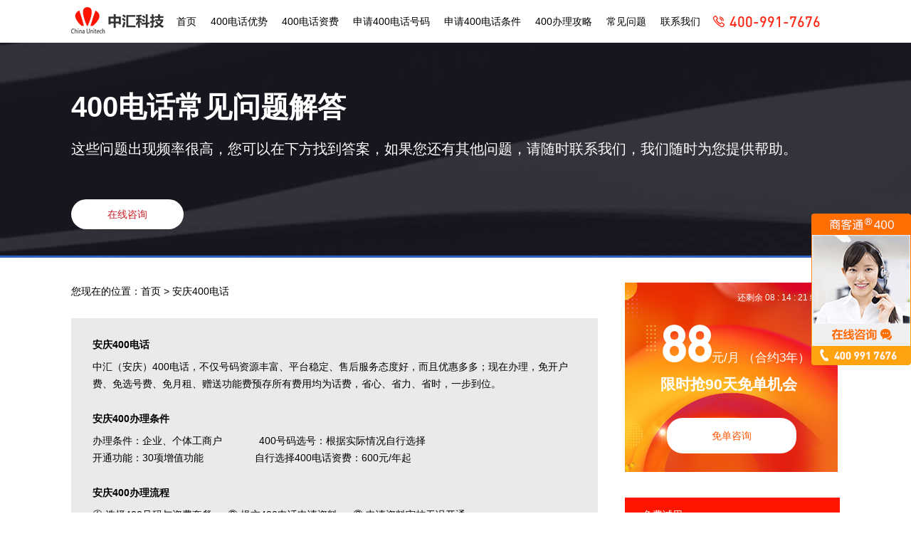

--- FILE ---
content_type: text/html; charset=utf-8
request_url: http://www.ruxs.cn/anhui/anqing/
body_size: 5352
content:
<!DOCTYPE html>
<html lang="zh-cn">
<head>
 <meta charset="UTF-8">
 <meta name="viewport" content="width=device-width, initial-scale=0.33">
 <title>安庆400电话办理_安庆400电话申请-中汇400电话官网平台</title>
 <meta name="keywords" content="安庆400电话,安庆400电话办理,安庆400电话申请,安庆400电话办理申请,安庆申请400电话,安庆400号码办理">
 <meta name="description" content="安庆申请400电话正规渠道优选中汇科技400电话平台，优质400号码资源，高性价比400电话套餐，7*24小时400电话服务支持。全国申请400电话热线：400-991-7676。">
 <link rel="stylesheet" href="/resource1/css/index.css">
</head>
<body>
 <!-- nav -->
 <!-- nav -->
<div class="header">
 <div class="wrap">
 <div class="logo fl">
  <a href="/">
  <img src="/resource1/images/logo.png" alt="400电话">
  </a>
 </div>
 <div class="nav cf fl">
  <a href="/" title="首页">首页</a>
  
  <a href='/youshi/'  title="400电话优势">400电话优势</a> 
  
  <a href='/zifei/'  title="400电话资费">400电话资费</a> 
  
  <a href='/huahaoma2/'  title="申请400电话号码">申请400电话号码</a> 
  
  <a href='/tiaojian/'  title="申请400电话条件">申请400电话条件</a> 
  
  <a href='/gonglue/'  title="400办理攻略">400办理攻略</a> 
  
  <a href='/wenti/'  title="常见问题">常见问题</a> 
  
  <a href='/guanyu/'  title="联系我们">联系我们</a> 
   
 </div>
 <div class="phone fl">
  <span>400-991-7676</span>
 </div>
 </div>
</div>
 <!-- banner -->
 <div class="banner banner-wenti">
 <div class="wrap">
  <div class="tex1">400电话常见问题解答</div>
  <div class="tex2">这些问题出现频率很高，您可以在下方找到答案，如果您还有其他问题，请随时联系我们，我们随时为您提供帮助。</div>
  <div class="btn kf">在线咨询</div>
 </div>
 </div>
 <!-- page2 -->
 <div class="page2">
 <div class="wrap cf">
  <div class="page-content">
  <div class="page-bread">
   您现在的位置：<a href="/">首页</a> > 安庆400电话 
  </div>
  <div class="wenti-wrap3">
   <div class="city">
   <div class="row">
    <h2>安庆400电话</h2>
    <div class="city-desc">中汇（安庆）400电话，不仅号码资源丰富、平台稳定、售后服务态度好，而且优惠多多；现在办理，免开户费、免选号费、免月租、赠送功能费预存所有费用均为话费，省心、省力、省时，一步到位。</div>
   </div>
   </div>
   <div class="city">
   <div class="row">
    <h2>安庆400办理条件</h2>
    <div class="city-desc">
    办理条件：企业、个体工商户&nbsp;&nbsp;&nbsp;&nbsp;&nbsp;&nbsp;&nbsp;&nbsp;&nbsp;&nbsp;&nbsp;&nbsp;&nbsp;400号码选号：根据实际情况自行选择<br>
    开通功能：30项增值功能&nbsp;&nbsp;&nbsp;&nbsp;&nbsp;&nbsp;&nbsp;&nbsp;&nbsp;&nbsp;&nbsp;&nbsp;&nbsp;&nbsp;&nbsp;&nbsp;&nbsp;&nbsp;自行选择400电话资费：600元/年起
    </div>
   </div>
   </div>
   <div class="city">
   <div class="row">
    <h2>安庆400办理流程</h2>
    <div class="city-desc">① 选择400号码与资费套餐 → ② 提交400电话申请资料 → ③ 申请资料审核无误开通</div>
   </div>
   </div>
   <div class="city">
   <div class="row">
    <h2>安庆400电话办理材料</h2>
    <ul class="zj">
    <li>☆ 企业最新年检营业执照</li>
    <li>☆ 组织机构代码证（三证合一的企业不需要）</li>
    <li>☆ 银行开户许可证</li>
    <li>☆ 企业法人身份证正反面</li>
    <li>☆ 经办人身份证正方面+授权委托书</li>
    <li>☆ 400电话受理单</li>
    <li>所有材料需提供复印件并加盖公司红色公章。</li>
    </ul>
   </div>
   </div>
   <div class="city">
   <div class="row">
    <h2><span id="week">本周</span>上新靓号</h2>
    <div class="week-group">
    <table>
     <tr>
     <td><div class="week-item"><div class="week-item-num">400-*80-7888</div></div><div class="sb-tip kf">立即资讯</div></td>
     <td><div class="week-item"><div class="week-item-num">400-*97-6999</div></div><div class="sb-tip kf">立即资讯</div></td>
     <td><div class="week-item"><div class="week-item-num">400-*69-1888</div></div><div class="sb-tip kf">立即资讯</div></td>
     <td><div class="week-item"><div class="week-item-num">400-*80-8666</div></div><div class="sb-tip kf">立即资讯</div></td>
     </tr>
     <tr>
     <td><div class="week-item"><div class="week-item-num">400-*08-5888</div></div><div class="sb-tip kf">立即资讯</div></td>
     <td><div class="week-item"><div class="week-item-num">400-*91-9666</div></div><div class="sb-tip kf">立即资讯</div></td>
     <td><div class="week-item"><div class="week-item-num">400-*08-1999</div></div><div class="sb-tip kf">立即资讯</div></td>
     <td><div class="week-item"><div class="week-item-num">400-*99-1666</div></div><div class="sb-tip kf">立即资讯</div></td>
     </tr>
     <tr>
     <td><div class="week-item"><div class="week-item-num">400-*08-6688</div></div><div class="sb-tip kf">立即资讯</div></td>
     <td><div class="week-item"><div class="week-item-num">400*-166-566</div></div><div class="sb-tip kf">立即资讯</div></td>
     <td><div class="week-item"><div class="week-item-num">400*-330-777</div></div><div class="sb-tip kf">立即资讯</div></td>
     <td><div class="week-item"><div class="week-item-num">400-*60-5678</div></div><div class="sb-tip kf">立即资讯</div></td>
     </tr>
     <tr>
     <td><div class="week-item"><div class="week-item-num">400*-333-777</div></div><div class="sb-tip kf">立即资讯</div></td>
     <td><div class="week-item"><div class="week-item-num">400*-333-777</div></div><div class="sb-tip kf">立即资讯</div></td>
     <td><div class="week-item"><div class="week-item-num">400-*88-5555</div></div><div class="sb-tip kf">立即资讯</div></td>
     <td><div class="week-item"><div class="week-item-num">400-*99-1111</div></div><div class="sb-tip kf">立即资讯</div></td>
     </tr>
     <tr>
     <td><div class="week-item"><div class="week-item-num">400-*00-2222</div></div><div class="sb-tip kf">立即资讯</div></td>
     <td><div class="week-item"><div class="week-item-num">400-*33-3456</div></div><div class="sb-tip kf">立即资讯</div></td>
     <td><div class="week-item"><div class="week-item-num">400-*28-6789</div></div><div class="sb-tip kf">立即资讯</div></td>
     <td><div class="week-item"><div class="week-item-num">400-*88-4567</div></div><div class="sb-tip kf">立即资讯</div></td>
     </tr>
     <tr> 
     <td><div class="week-item"><div class="week-item-num">400-*35-9222</div></div><div class="sb-tip kf">立即资讯</div></td>
     <td><div class="week-item"><div class="week-item-num">400-*07-6000</div></div><div class="sb-tip kf">立即资讯</div></td>
     <td><div class="week-item"><div class="week-item-num">400-*58-7777</div></div><div class="sb-tip kf">立即资讯</div></td>
     <td><div class="week-item"><div class="week-item-num">400-*778-111</div></div><div class="sb-tip kf">立即资讯</div></td>
     </tr>
     <tr>
     <td><div class="week-item"><div class="week-item-num">400-*50-6333</div></div><div class="sb-tip kf">立即资讯</div></td>
     <td><div class="week-item"><div class="week-item-num">400-*76-7777</div></div><div class="sb-tip kf">立即资讯</div></td>
     <td><div class="week-item"><div class="week-item-num">400-*90-6868</div></div><div class="sb-tip kf">立即资讯</div></td>
     <td><div class="week-item"><div class="week-item-num">400-*66-9998</div></div><div class="sb-tip kf">立即资讯</div></td>
     </tr>
    </table>
    </div>
   </div>
   </div>
  </div>
  
  <div class="page-ct-md">
   <h2>本周热销400套餐推荐</h2>
   <div class="good-num-wrap">
   <div class="good-num-tj cf">
    <div class="good-num-tj-item">
    <div class="inner">
     <div class="inner-add">
     <div class="inner-tit">话务量不大<br>想节省投入成本 </div>
     <div class="inner-p">选<span>企业入门套餐</span>，投入低回报高 </div>
     <div class="inner-m">
      ￥<span>88</span>/月（合约3年）
     </div>
     </div>
     <div class="inner-sub">
     <span class="buy kf">立即购买</span>
     <a href="/huahaoma2/"><span class="more">更多号码</span></a>
     </div>
    </div>
    </div>
    <div class="good-num-tj-item">
    <div class="inner">
     <div class="inner-add">
     <div class="inner-tit">广告投入多<br>想快速增长业务  </div>
     <div class="inner-p">选<span>企业商务套餐</span>，业务量上升20%</div>
     <div class="inner-m">
      ￥<span>298</span>/月（合约3年）
     </div>
     </div>
     <div class="inner-sub">
     <span class="buy kf">立即购买</span>
     <a href="/huahaoma2/"><span class="more">更多号码</span></a>
     </div>
    </div>
    </div>
    <div class="good-num-tj-item">
    <div class="inner">
     <div class="inner-add">
     <div class="inner-tit">企业规模大<br>想彰显品牌实力</div>
     <div class="inner-p">选<span>企业至尊套餐</span>，助力领先地位</div>
     <div class="inner-m">
      ￥<span>998</span>/月（合约3年）
     </div>
     </div>
     <div class="inner-sub">
     <span class="buy kf">立即购买</span>
     <a href="/huahaoma2/"><span class="more">更多号码</span></a>
     </div>
    </div>
    </div>
   </div>
   </div>
  </div>
  </div>
  <div class="page-side">
  <!-- 限时 -->
  <!-- side-add -->
<div class="page-side-md">
 <div class="side-add">
 <div class="side-m">
  <span>88</span>元/月 （合约3年）
 </div>
 <div class="side-c">限时抢90天免单机会</div>
 <div class="side-btn kf">免单咨询</div>
 <span class="count_down">还剩余 
  <span class="hour_num">00: </span>
  <span class="min_num">00 : </span>
  <span class="sec_num">00</span> 结束
 </span>
 </div>
</div>
  <!-- 免费试用 -->
  <div class="page-side-md">
 <div class="page-inner">
 <div class="page-tit cf">
  免费试用
  <!-- <a class="more" href="">更多 →</a> -->
 </div>
 <div class="page-ct">
  <div class="page-ct-tit">请填写以下信息领取400电话免费试用</div>
  <div class="page-form">
  <div class="form" data-title="ruxs.cn-90天免单体验">
   <input class="name-vo-sub" type="text" maxlength="8" placeholder="您的称呼">
   <input class="phone-vo-sub" type="text" maxlength="11" placeholder="手机号码" onkeyup="value=value.replace(/[^\d]/g,'')">
   <input class="inputcode-vo-sub" type="text" maxlength="4" placeholder="验证码">
   <div class="code">验证码</div>
   </div>
   <div class="input-button">
   <input class="btn-vo-sub" type="button" value="获取400号码免单咨询">
   </div>
  </div>
 </div>
 </div>
</div>
  <!-- 大家最关心的400问题 -->
  <!-- 大家最关心的400问题 -->
<div class="page-side-md">
 <div class="page-inner">
 <div class="page-tit cf">
  400电话热门问题<a class="more" href="/wenti/" title="400电话热门问题">更多 →</a>
 </div>
 <div class="page-ct">
  <ul class="side-news">
  
  <li>
   <h3><a href="/wenti/liaojie/604.html" title="400电话拓展业务的得力助手">400电话拓展业务的得力助手</a></h3>
  </li>
  
  <li>
   <h3><a href="/wenti/liaojie/851.html" title="解锁企业沟通新维度：400选号与电话注册的智慧之选">解锁企业沟通新维度：400选号与电话注册的智慧之选</a></h3>
  </li>
  
  <li>
   <h3><a href="/wenti/xuanhao/586.html" title="400电话号码等级与资费详解：普通号码申请费用及套餐选择指南">400电话号码等级与资费详解：普通号码申请费用及套餐选择指南</a></h3>
  </li>
  
  <li>
   <h3><a href="/wenti/zifei/987.html" title="注册专属400电话需要准备哪些材料">注册专属400电话需要准备哪些材料</a></h3>
  </li>
  
  <li>
   <h3><a href="/wenti/shenqing/1378.html" title="企业如何选择最佳400电话服务商及套餐：详细操作指南">企业如何选择最佳400电话服务商及套餐：详细操作指南</a></h3>
  </li>
  
  <li>
   <h3><a href="/wenti/zifei/832.html" title="400电话查询快速定位，精准对接服务">400电话查询快速定位，精准对接服务</a></h3>
  </li>
  
  <li>
   <h3><a href="/wenti/liaojie/447.html" title="探秘400电话：企业通讯的灵活高效之选">探秘400电话：企业通讯的灵活高效之选</a></h3>
  </li>
  
  <li>
   <h3><a href="/wenti/shenqing/798.html" title="400电话选号平台，联通400选号">400电话选号平台，联通400选号</a></h3>
  </li>
  
  <li>
   <h3><a href="/wenti/liaojie/384.html" title="400电话的作用与价值，提升企业服务品质的关键">400电话的作用与价值，提升企业服务品质的关键</a></h3>
  </li>
  
  <li>
   <h3><a href="/wenti/xuanhao/1031.html" title="提升客户服务体验：400电话的注册与优势解析">提升客户服务体验：400电话的注册与优势解析</a></h3>
  </li>
  
  </ul>
 </div>
 </div>
</div>
  <!-- 城市400 -->
  <!-- 城市400 -->
<div class="page-side-md father">
    <div class="page-inner">
        <div class="page-tit cf">安庆400电话城市圈</div>
        <div class="page-ct">
            <ul class="citys cf">
                
                <li><a href="/beijing/" title="北京">北京400电话</a></li>
                
                <li><a href="/quanguo/ningxia/" title="宁夏">宁夏400电话</a></li>
                
                <li><a href="/tianjin/" title="天津">天津400电话</a></li>
                
                <li><a href="/shanghai/" title="上海">上海400电话</a></li>
                
                <li><a href="/zhongqing/" title="重庆">重庆400电话</a></li>
                
                <li><a href="/hebei/" title="河北">河北400电话</a></li>
                
                <li><a href="/shanxi/" title="山西">山西400电话</a></li>
                
                <li><a href="/namenggu/" title="内蒙古">内蒙古400电话</a></li>
                
                <li><a href="/liaoning/" title="辽宁">辽宁400电话</a></li>
                
                <li><a href="/jilin/" title="吉林">吉林400电话</a></li>
                
                <li><a href="/heilongjiang/" title="黑龙江">黑龙江400电话</a></li>
                
                <li><a href="/guizhou/" title="贵州">贵州400电话</a></li>
                
                <li><a href="/jiangsu/" title="江苏">江苏400电话</a></li>
                
                <li><a href="/zhejiang/" title="浙江">浙江400电话</a></li>
                
                <li><a href="/fujian/" title="福建">福建400电话</a></li>
                
                <li><a href="/anhui/" title="安徽">安徽400电话</a></li>
                
                <li><a href="/jiangxi/" title="江西">江西400电话</a></li>
                
                <li><a href="/shandong/" title="山东">山东400电话</a></li>
                
                <li><a href="/henan/" title="河南">河南400电话</a></li>
                
                <li><a href="/hubei/" title="湖北">湖北400电话</a></li>
                
            </ul>
        </div>
    </div>
</div>
  <!-- 400电话办理最新客户 -->
  <div class="page-side-md side-ku">
 <div class="page-inner">
 <div class="page-tit cf">
  安庆400电话办理最新客户<a class="more" href="/quanguo/">更多 →</a>
 </div>
 <div class="page-ct">
  <ul class="side-news">
  
  <li>
   <h3><a href="/guangdong/shenchou/19.html">曼宝露（深圳）科技有限公司</a></h3>
   <p><span class="item-num">4008399588</span></p>
  </li>
  
  <li>
   <h3><a href="/jiangsu/wuxi/35.html">无锡市新孚斯润滑油有限公司</a></h3>
   <p><span class="item-num">4001787890</span></p>
  </li>
  
  <li>
   <h3><a href="/jiangsu/wuxi/34.html">北大荒生态食品无锡有限公司</a></h3>
   <p><span class="item-num">4008631119</span></p>
  </li>
  
  <li>
   <h3><a href="/jiangsu/wuxi/33.html">无锡超微光学科技有限公司</a></h3>
   <p><span class="item-num">4008786665</span></p>
  </li>
  
  <li>
   <h3><a href="/jiangsu/wuxi/32.html">江阴市凯丽友家居用品厂</a></h3>
   <p><span class="item-num">4006881538</span></p>
  </li>
  
  </ul>
 </div>
 </div>
</div>
  </div>
 </div>
 </div>
 <!-- 热门搜索 -->
 <div class="city-group">
    <div class="wrap">
        <h2 class="h2-tit">热门搜索</h2>
        <div class="city-wrap2">
            <div class="city-row cf">
                <span>热门城市：</span>
                <a href="/zhejiang/" title="浙江400电话">浙江400电话</a>
                <a href="/jilin/" title="吉林400电话">吉林400电话</a>
                <a href="/guangdong/shenchou/" title="深圳400电话">深圳400电话</a>
                <a href="/shandong/qingdao/" title="青岛400电话">青岛400电话</a>
                <a href="/fujian/xiamen/" title="厦门400电话">厦门400电话</a>
                <a href="/jiangsu/wuxi/" title="无锡400电话">无锡400电话</a>
                <a href="/hainan/haikou/" title="海口400电话">海口400电话</a>
                <a class="more" href="/youshi/">更多 →</a>
            </div>
            <div class="city-row cf">
                <span>热门搜索：</span>
                <a href="/youshi/" title="400电话查询">400电话查询</a>
                <a href="/youshi/" title="400电话呼叫中心">400电话呼叫中心</a>
                 <a href="/zifei/" title="400电话如何收费">400电话如何收费</a>
                <a href="/gonglue/" title="申请400电话流程">申请400电话流程</a>
                <a href="/guanyu/" title="400电话平台">400电话平台</a>
                <a href="/huahaoma2/" title="申请400号码">申请400号码 </a>
                <a class="more" href="/youshi/">更多 →</a>
            </div>
        </div>

        <div class="city-wrap3">
            <div class="city-row cf">
                <a href="/beijing/" title="北京400电话">北京400电话</a>
                <a href="/tianjin/" title="天津400电话">天津400电话</a>
                <a href="/shanghai/" title="上海400电话">上海400电话</a>
                <a href="/zhongqing/" title="重庆400电话">重庆400电话</a>
                <a href="/hebei/" title="河北400电话">河北400电话</a>
                <a href="/henan/" title="河南400电话">河南400电话</a>
                <a href="/fujian/" title="福建400电话">福建400电话</a>
                <a href="/liaoning/" title="辽宁400电话">辽宁400电话</a>
                <a href="/heilongjiang/" title="黑龙江400电话">黑龙江400电话</a>
                <a href="/hunan/" title="湖南400电话">湖南400电话</a>
                <a href="/hainan/" title="海南400电话">海南400电话</a>
                <a href="/shandong/" title="山东400电话">山东400电话</a>
                <a href="/jiangsu/" title="江苏400电话">江苏400电话</a>
                <a href="/zhejiang/" title="浙江400电话">浙江400电话</a>
                <a href="/jiangxi/" title="江西400电话">江西400电话</a>
                <a href="/hubei/" title="湖北400电话">湖北400电话</a>
                <a href="/guangxi/" title="广西400电话">广西400电话</a>
                <a href="/gansu/" title="甘肃400电话">甘肃400电话</a>
                <a href="/shanxi/" title="山西400电话">山西400电话</a>
                <a href="/namenggu/" title="内蒙古400电话">内蒙古400电话</a>
                <a href="/shanxi/" title="陕西400电话">陕西400电话</a>
                <a href="/jilin/" title="吉林400电话">吉林400电话</a>
                <a href="/guizhou/" title="贵州400电话">贵州400电话</a>
                <a href="/guangdong/" title="广东400电话">广东400电话</a>
                <a href="/qinghai/" title="青海400电话">青海400电话</a>
                <a href="/sichuan/" title="四川400电话">四川400电话</a>
                <a href="/quanguo/ningxia/" title="宁夏400电话">宁夏400电话</a>
                <a href="/hainan/" title="海南400电话">海南400电话</a>
                <a href="/yunnan/" title="云南400电话">云南400电话</a>
            </div>
        </div>
    </div>
</div>
 <!-- foot -->
 <div class="foot">
 <div class="wrap">
 <div class="flinks cf">
    <span>友情链接：</span>
    
 </div>
 <div class="foot-info cf">
  <div class="info-row">
  2004-<span id="year">2026</span> www.ruxs.cn 广州中汇信息技术有限公司 版权所有   
  </div>
  <div class="info-row text-r pr70">
  公司地址：广州市黄埔区科学大道286号
  </div>
  <div class="info-row">
  增值电信业务运营许可证： B2-20100268 备案号：<a rel="nofollow" href="https://beian.miit.gov.cn/" target="_blank">粤ICP备12010147号-42</a>
  </div>
  <div class="info-row text-r pr70">
  业务范围：全国申请400电话，申请400电话号码
  </div>
 </div>
 </div>
</div>
<!---->

<script>
var _hmt = _hmt || [];
(function() {
  var hm = document.createElement("script");
  hm.src = "https://hm.baidu.com/hm.js?fec6e34e45437d1bd9963f44bbb98afe";
  var s = document.getElementsByTagName("script")[0]; 
  s.parentNode.insertBefore(hm, s);
})();
</script>


 <script src="/resource1/js/jquery-1.10.2.min.js"></script>
 <script src="/resource1/js/timecount.js"></script>
 <script src="/resource1/js/index.js"></script>
 <!-- <script>
 $(function(){
  var $father = $(".father");
  var $son = $(".son");
  var $len = $son.find(".citys li").length;
  console.log($len);
  if($len > 0){
  $father.hide();
  }
 });
 </script> -->
<script src='/Spider/?url=/anhui/anqing/' async='async'></script>
</body>
</html>

--- FILE ---
content_type: text/css
request_url: http://www.ruxs.cn/resource1/css/index.css
body_size: 9813
content:
@charset "UTF-8";
.mt20 {
  margin-top: 20px !important;
}

.pb0 {
  padding-bottom: 0 !important;
}

.pt0 {
  padding-top: 0 !important;
}

.hide {
  display: none;
}

.fwb {
  font-weight: bold !important;
}

.center {
  text-align: center !important;
}

/*引入font字体*/
@font-face {
  font-family: 'DINPro-Medium';
  src: url("../font/DINPro-Medium.eot") format("embedded-opentype"), url("../font/DINPro-Medium.woff") format("woff"), url("../font/DINPro-Medium.ttf") format("truetype"), url("../font/DINPro-Medium.svg") format("svg");
}

@keyframes fan-rotate {
  100% {
    -webkit-transform: rotate(-360deg);
    -moz-transform: rotate(-360deg);
    -ms-transform: rotate(-360deg);
    -o-transform: rotate(-360deg);
    transform: rotate(-360deg);
  }
}

@keyframes updown {
  0% {
    -webkit-transform: translateY(-2px);
    -moz-transform: translateY(-2px);
    -ms-transform: translateY(-2px);
    -o-transform: translateY(-2px);
    transform: translateY(-2px);
  }
  50% {
    -webkit-transform: translateY(0);
    -moz-transform: translateY(0);
    -ms-transform: translateY(0);
    -o-transform: translateY(0);
    transform: translateY(0);
  }
  75% {
    -webkit-transform: translateY(-2px);
    -moz-transform: translateY(-2px);
    -ms-transform: translateY(-2px);
    -o-transform: translateY(-2px);
    transform: translateY(-2px);
  }
  100% {
    -webkit-transform: translateY(-4px);
    -moz-transform: translateY(-4px);
    -ms-transform: translateY(-4px);
    -o-transform: translateY(-4px);
    transform: translateY(-4px);
  }
}

/*Reset css*/
/* 清除内外边距 */
* {
  box-sizing: border-box;
}

body,
h1,
h2,
h3,
h4,
h5,
h6,
hr,
p,
blockquote,
dl,
dt,
dd,
ul,
ol,
li,
pre,
fieldset,
lengend,
button,
input,
textarea,
th,
td {
  /* table elements 表格元素 */
  margin: 0;
  padding: 0;
  /* box-sizing: border-box; */
}

/* 设置默认字体 */
body,
button,
input,
select,
textarea {
  /* for ie */
  /*font: 12px/1 Tahoma, Helvetica, Arial, "宋体", sans-serif;*/
  font: 14px/1 Pingfang SC, Microsoft Yahei, Tahoma, Helvetica, Arial, "\5b8b\4f53", sans-serif;
  /* 用 ascii 字符表示，使得在任何编码下都无问题 */
}

h1 {
  font-size: 18px;
  /* 18px / 12px = 1.5 */
}

h2 {
  font-size: 16px;
}

h3 {
  font-size: 14px;
}

h4,
h5,
h6 {
  font-size: 100%;
}

address,
cite,
dfn,
em,
var {
  font-style: normal;
}

/* 将斜体扶正 */
code,
kbd,
pre,
samp,
tt {
  font-family: "Courier New", Courier, monospace;
}

/* 统一等宽字体 */
small {
  font-size: 12px;
}

/* 小于 12px 的中文很难阅读，让 small 正常化 */
/* 重置列表元素 */
ul,
ol {
  list-style: none;
}

/* 重置文本格式元素 */
a {
  text-decoration: none;
}

a:hover {
  text-decoration: none;
}

abbr[title],
acronym[title] {
  /* 注：1.ie6 不支持 abbr; 2.这里用了属性选择符，ie6 下无效果 */
  border-bottom: 1px dotted;
  cursor: help;
}

q:before,
q:after {
  content: '';
}

/* 重置表单元素 */
legend {
  color: #000;
}

/* for ie6 */
fieldset,
img {
  border: none;
}

/* img 搭车：让链接里的 img 无边框 */
/* 注：optgroup 无法扶正 */
button,
input,
select,
textarea {
  font-size: 100%;
  /* 使得表单元素在 ie 下能继承字体大小 */
}

/* 重置表格元素 */
table {
  border-collapse: collapse;
  border-spacing: 0;
}

/* 重置 hr */
hr {
  border: none;
  height: 1px;
}

/* 让非ie浏览器默认也显示垂直滚动条，防止因滚动条引起的闪烁 */
html {
  overflow-y: scroll;
}

/*浮动*/
.fl {
  float: left;
}

.fr {
  float: right;
}

/*清除浮动*/
.cf:before,
.cf:after {
  content: "";
  display: table;
}

.cf:after {
  clear: both;
}

.cf {
  *zoom: 1;
  /*IE/7/6*/
}

.text-r {
  text-align: right;
}

.pr70 {
  padding-right: 70px;
}

.wrap {
  width: 1100px;
  margin: 0 auto;
}

a[title='站长统计'] {
  display: none !important;
}

#LRdiv0 {
  display: none !important;
}

.sd-kf {
  position: fixed;
  top: 50%;
  right: 0;
  width: 140px;
  height: 215px;
  margin-top: -112px;
  z-index: 999;
  background-image: url(../images/kvooo-kf.png);
  cursor: pointer;
}

.kf {
  cursor: pointer;
}

body.bg-img {
  background-color: #fff;
  background-image: url(../images/page-bg.png);
  background-attachment: fixed;
  background-position: right center;
  background-repeat: no-repeat;
}

.center {
  text-align: center !important;
}

/*引入font字体*/
@font-face {
  font-family: 'DINPro-Medium';
  src: url("../font/DINPro-Medium.eot") format("embedded-opentype"), url("../font/DINPro-Medium.woff") format("woff"), url("../font/DINPro-Medium.ttf") format("truetype"), url("../font/DINPro-Medium.svg") format("svg");
}

@keyframes fan-rotate {
  100% {
    -webkit-transform: rotate(-360deg);
    -moz-transform: rotate(-360deg);
    -ms-transform: rotate(-360deg);
    -o-transform: rotate(-360deg);
    transform: rotate(-360deg);
  }
}

@keyframes updown {
  0% {
    -webkit-transform: translateY(-2px);
    -moz-transform: translateY(-2px);
    -ms-transform: translateY(-2px);
    -o-transform: translateY(-2px);
    transform: translateY(-2px);
  }
  50% {
    -webkit-transform: translateY(0);
    -moz-transform: translateY(0);
    -ms-transform: translateY(0);
    -o-transform: translateY(0);
    transform: translateY(0);
  }
  75% {
    -webkit-transform: translateY(-2px);
    -moz-transform: translateY(-2px);
    -ms-transform: translateY(-2px);
    -o-transform: translateY(-2px);
    transform: translateY(-2px);
  }
  100% {
    -webkit-transform: translateY(-4px);
    -moz-transform: translateY(-4px);
    -ms-transform: translateY(-4px);
    -o-transform: translateY(-4px);
    transform: translateY(-4px);
  }
}

.banner {
  overflow: hidden;
}

.banner.banner-index {
  height: 460px;
  background-color: #3164f1;
  background-image: url(../images/banner/banner-index.jpg);
  background-repeat: no-repeat;
  background-position: center center;
  overflow: hidden;
}

.banner.banner-youshi {
  height: 460px;
  background-color: #01164b;
  background-image: url(../images/banner/banner-youshi.jpg);
  background-repeat: no-repeat;
  background-position: center center;
  overflow: hidden;
  color: #ffffff;
}

.banner.banner-youshi .wrap {
  overflow: hidden;
}

.banner.banner-youshi .tex1 {
  margin-top: 138px;
  font-size: 40px;
  font-weight: bold;
}

.banner.banner-youshi .tex2 {
  margin-top: 16px;
  font-size: 16px;
  line-height: 30px;
}

.banner.banner-youshi .btn {
  margin-top: 35px;
  width: 158px;
  height: 42px;
  line-height: 42px;
  text-align: center;
  -moz-border-radius: 21px;
  -webkit-border-radius: 21px;
  -ms-border-radius: 21px;
  border-radius: 21px;
  background-color: #ff1400;
  cursor: pointer;
}

.banner.banner-zifei {
  height: 460px;
  background-color: #5106c5;
  background-image: url(../images/banner/banner-zifei.jpg);
  background-repeat: no-repeat;
  background-position: center center;
  overflow: hidden;
  color: #ffffff;
}

.banner.banner-zifei .wrap {
  overflow: hidden;
}

.banner.banner-zifei .tex1 {
  margin-top: 138px;
  font-size: 40px;
  font-weight: bold;
}

.banner.banner-zifei .tex2 {
  margin-top: 24px;
  font-size: 24px;
  line-height: 30px;
}

.banner.banner-zifei .btn {
  margin-top: 56px;
  width: 158px;
  height: 42px;
  line-height: 42px;
  text-align: center;
  -moz-border-radius: 21px;
  -webkit-border-radius: 21px;
  -ms-border-radius: 21px;
  border-radius: 21px;
  background-color: #ff1400;
  cursor: pointer;
}

.banner.banner-xuanhao {
  height: 460px;
  background-color: #3060c7;
  background-image: url(../images/banner/banner-xuanhao.jpg);
  background-repeat: no-repeat;
  background-position: center center;
  overflow: hidden;
  color: #ffffff;
}

.banner.banner-xuanhao .wrap {
  overflow: hidden;
}

.banner.banner-xuanhao .tex1 {
  margin-top: 138px;
  font-size: 40px;
  font-weight: bold;
}

.banner.banner-xuanhao .tex2 {
  margin-top: 24px;
  font-size: 24px;
  line-height: 30px;
}

.banner.banner-xuanhao .btn {
  margin-top: 56px;
  width: 158px;
  height: 42px;
  line-height: 42px;
  text-align: center;
  -moz-border-radius: 21px;
  -webkit-border-radius: 21px;
  -ms-border-radius: 21px;
  border-radius: 21px;
  background-color: #fff;
  color: #c92027;
  cursor: pointer;
}

.banner.banner-tiaojian {
  height: 460px;
  background-color: #03030b;
  background-image: url(../images/banner/banner-tiaojian.jpg);
  background-repeat: no-repeat;
  background-position: center center;
  overflow: hidden;
  color: #ffffff;
}

.banner.banner-tiaojian .wrap {
  overflow: hidden;
}

.banner.banner-tiaojian .tex1 {
  margin-top: 138px;
  font-size: 40px;
  font-weight: bold;
}

.banner.banner-tiaojian .tex2 {
  margin-top: 24px;
  font-size: 24px;
  line-height: 30px;
}

.banner.banner-tiaojian .btn {
  margin-top: 56px;
  width: 158px;
  height: 42px;
  line-height: 42px;
  text-align: center;
  -moz-border-radius: 21px;
  -webkit-border-radius: 21px;
  -ms-border-radius: 21px;
  border-radius: 21px;
  background-color: #c92027;
  color: #fff;
  cursor: pointer;
}

.banner.banner-gonglve {
  height: 460px;
  background-color: #87aafe;
  background-image: url(../images/banner/banner-gonglve.jpg);
  background-repeat: no-repeat;
  background-position: center center;
  overflow: hidden;
  color: #ffffff;
}

.banner.banner-gonglve .wrap {
  overflow: hidden;
}

.banner.banner-gonglve .tex1 {
  margin-top: 138px;
  font-size: 40px;
  font-weight: bold;
  color: #001c5b;
}

.banner.banner-gonglve .tex2 {
  margin-top: 24px;
  font-size: 24px;
  line-height: 30px;
  color: #001c5b;
}

.banner.banner-gonglve .btn {
  margin-top: 56px;
  width: 158px;
  height: 42px;
  line-height: 42px;
  text-align: center;
  -moz-border-radius: 21px;
  -webkit-border-radius: 21px;
  -ms-border-radius: 21px;
  border-radius: 21px;
  background-color: #c92027;
  color: #fff;
  cursor: pointer;
}

.banner.banner-wenti {
  height: 302px;
  background-color: #16161d;
  background-image: url(../images/banner/banner-wenti.jpg);
  background-repeat: no-repeat;
  background-position: center center;
  overflow: hidden;
  color: #ffffff;
}

.banner.banner-wenti .wrap {
  overflow: hidden;
}

.banner.banner-wenti .tex1 {
  margin-top: 70px;
  font-size: 40px;
  font-weight: bold;
  color: #fff;
}

.banner.banner-wenti .tex2 {
  margin-top: 24px;
  font-size: 20px;
  line-height: 30px;
  color: #fff;
}

.banner.banner-wenti .btn {
  margin-top: 56px;
  width: 158px;
  height: 42px;
  line-height: 42px;
  text-align: center;
  -moz-border-radius: 21px;
  -webkit-border-radius: 21px;
  -ms-border-radius: 21px;
  border-radius: 21px;
  background-color: #fff;
  color: #c92027;
  cursor: pointer;
}

.banner.banner-guanyu {
  height: 460px;
  background-color: #001547;
  background-image: url(../images/banner/banner-guanyu.jpg);
  background-repeat: no-repeat;
  background-position: center center;
  overflow: hidden;
  color: #ffffff;
}

.banner.banner-guanyu .wrap {
  overflow: hidden;
}

.banner.banner-guanyu .tex1 {
  margin-top: 138px;
  font-size: 40px;
  font-weight: bold;
  color: #fff;
}

.banner.banner-guanyu .tex2 {
  margin-top: 16px;
  font-size: 16px;
  line-height: 30px;
  color: #fff;
}

.banner.banner-guanyu .btn {
  margin-top: 56px;
  width: 158px;
  height: 42px;
  line-height: 42px;
  text-align: center;
  -moz-border-radius: 21px;
  -webkit-border-radius: 21px;
  -ms-border-radius: 21px;
  border-radius: 21px;
  background-color: #c92027;
  color: #fff;
  cursor: pointer;
}

.banner.banner-why {
  height: 435px;
  background-image: url(../images/banner/banner-why.jpg);
  background-position: center center;
  background-repeat: no-repeat;
}

.banner.banner-why .banner-text {
  margin-top: 100px;
  font-size: 45px;
  line-height: 65px;
  color: #252b3a;
}

.banner.banner-why .banner-text span {
  color: #0052ff;
}

.banner.banner-why .btn {
  margin-top: 38px;
  padding: 13px 30px;
  display: inline-block;
  font-size: 16px;
  font-style: italic;
  line-height: 16px;
  color: #ffffff;
  background: #1348ee;
  background-image: -moz-linear-gradient(90deg, #0699e8 1%, #1348ee 100%);
  background-image: -webkit-linear-gradien(90deg, #0699e8 1%, #1348ee 100%);
  background-image: -ms-linear-gradient(90deg, #0699e8 1%, #1348ee 100%);
  background-image: linear-gradient(90deg, #0699e8 1%, #1348ee 100%);
  -moz-border-radius: 24px;
  -webkit-border-radius: 24px;
  -ms-border-radius: 24px;
  border-radius: 24px;
  cursor: pointer;
}

.banner.banner-why .btn:hover {
  box-shadow: 0 4px 12px rgba(0, 0, 0, 0.2);
  background: #1348ee;
  background-image: -moz-linear-gradient(-90deg, #0699e8 1%, #1348ee 100%);
  background-image: -webkit-linear-gradien(-90deg, #0699e8 1%, #1348ee 100%);
  background-image: -ms-linear-gradient(-90deg, #0699e8 1%, #1348ee 100%);
  background-image: linear-gradient(-90deg, #0699e8 1%, #1348ee 100%);
}

.banner.banner-val {
  height: 435px;
  background-image: url(../images/banner/banner-val.jpg);
  background-position: center center;
  background-repeat: no-repeat;
  background-color: #233978;
}

.banner.banner-val .banner-text {
  margin-top: 100px;
  font-size: 37px;
  line-height: 65px;
  color: #fff;
}

.banner.banner-val .btn {
  margin-top: 38px;
  padding: 13px 30px;
  display: inline-block;
  font-size: 16px;
  font-style: italic;
  line-height: 16px;
  color: #ffffff;
  background: #1348ee;
  background-image: -moz-linear-gradient(90deg, #0699e8 1%, #1348ee 100%);
  background-image: -webkit-linear-gradien(90deg, #0699e8 1%, #1348ee 100%);
  background-image: -ms-linear-gradient(90deg, #0699e8 1%, #1348ee 100%);
  background-image: linear-gradient(90deg, #0699e8 1%, #1348ee 100%);
  -moz-border-radius: 24px;
  -webkit-border-radius: 24px;
  -ms-border-radius: 24px;
  border-radius: 24px;
  cursor: pointer;
}

.banner.banner-val .btn:hover {
  box-shadow: 0 4px 12px rgba(0, 0, 0, 0.2);
  background: #1348ee;
  background-image: -moz-linear-gradient(-90deg, #0699e8 1%, #1348ee 100%);
  background-image: -webkit-linear-gradien(-90deg, #0699e8 1%, #1348ee 100%);
  background-image: -ms-linear-gradient(-90deg, #0699e8 1%, #1348ee 100%);
  background-image: linear-gradient(-90deg, #0699e8 1%, #1348ee 100%);
}

.banner.banner-val-sub {
  margin-top: 38px;
  height: 240px;
  background-image: url(../images/banner/banner-val-sub.jpg);
  background-position: center center;
  background-repeat: no-repeat;
  background-color: #233978;
}

.banner.banner-val-sub p {
  margin-top: 35px;
  line-height: 40px;
  font-size: 22px;
  text-align: center;
  color: #ffffff;
}

.banner.banner-val-sub .btn {
  display: block;
  margin: 16px auto 0;
  width: 166px;
  height: 46px;
  line-height: 46px;
  color: #ffffff;
  text-align: center;
  -moz-border-radius: 23px;
  -webkit-border-radius: 23px;
  -ms-border-radius: 23px;
  border-radius: 23px;
  background: #1348ee;
  background-image: -moz-linear-gradient(-90deg, #0699e8 1%, #1348ee 100%);
  background-image: -webkit-linear-gradien(-90deg, #0699e8 1%, #1348ee 100%);
  background-image: -ms-linear-gradient(-90deg, #0699e8 1%, #1348ee 100%);
  background-image: linear-gradient(-90deg, #0699e8 1%, #1348ee 100%);
}

.banner.banner-val-sub .btn:hover {
  background: #1348ee;
  background-image: -moz-linear-gradient(90deg, #0699e8 1%, #1348ee 100%);
  background-image: -webkit-linear-gradien(90deg, #0699e8 1%, #1348ee 100%);
  background-image: -ms-linear-gradient(90deg, #0699e8 1%, #1348ee 100%);
  background-image: linear-gradient(90deg, #0699e8 1%, #1348ee 100%);
}

.banner.banner-num {
  height: 435px;
  background-image: url(../images/banner/banner-num.jpg);
  background-position: center center;
  background-repeat: no-repeat;
  background-color: #2f3754;
}

.banner.banner-num .banner-text {
  margin-top: 100px;
  font-size: 37px;
  line-height: 65px;
  color: #fff;
}

.banner.banner-num .btn {
  margin-top: 38px;
  padding: 13px 30px;
  display: inline-block;
  font-size: 16px;
  font-style: italic;
  line-height: 16px;
  color: #ffffff;
  background: #1348ee;
  background-image: -moz-linear-gradient(90deg, #0699e8 1%, #1348ee 100%);
  background-image: -webkit-linear-gradien(90deg, #0699e8 1%, #1348ee 100%);
  background-image: -ms-linear-gradient(90deg, #0699e8 1%, #1348ee 100%);
  background-image: linear-gradient(90deg, #0699e8 1%, #1348ee 100%);
  -moz-border-radius: 24px;
  -webkit-border-radius: 24px;
  -ms-border-radius: 24px;
  border-radius: 24px;
  cursor: pointer;
}

.banner.banner-num .btn:hover {
  box-shadow: 0 4px 12px rgba(0, 0, 0, 0.2);
  background: #1348ee;
  background-image: -moz-linear-gradient(-90deg, #0699e8 1%, #1348ee 100%);
  background-image: -webkit-linear-gradien(-90deg, #0699e8 1%, #1348ee 100%);
  background-image: -ms-linear-gradient(-90deg, #0699e8 1%, #1348ee 100%);
  background-image: linear-gradient(-90deg, #0699e8 1%, #1348ee 100%);
}

.banner.banner-meal {
  height: 406px;
  background-image: url(../images/banner/banner-dhsf.jpg);
  background-position: center center;
  background-repeat: no-repeat;
  background-color: #2f3754;
}

.banner.banner-meal .banner-text {
  margin-top: 112px;
  font-size: 36px;
  line-height: 56px;
  color: #010101;
}

.banner.banner-meal .btn {
  margin-top: 20px;
  padding: 13px 30px;
  display: inline-block;
  font-size: 16px;
  font-style: italic;
  line-height: 16px;
  color: #ffffff;
  background: #1348ee;
  background-image: -moz-linear-gradient(90deg, #0699e8 1%, #1348ee 100%);
  background-image: -webkit-linear-gradien(90deg, #0699e8 1%, #1348ee 100%);
  background-image: -ms-linear-gradient(90deg, #0699e8 1%, #1348ee 100%);
  background-image: linear-gradient(90deg, #0699e8 1%, #1348ee 100%);
  -moz-border-radius: 24px;
  -webkit-border-radius: 24px;
  -ms-border-radius: 24px;
  border-radius: 24px;
  cursor: pointer;
}

.banner.banner-meal .btn:hover {
  box-shadow: 0 4px 12px rgba(0, 0, 0, 0.2);
  background: #1348ee;
  background-image: -moz-linear-gradient(-90deg, #0699e8 1%, #1348ee 100%);
  background-image: -webkit-linear-gradien(-90deg, #0699e8 1%, #1348ee 100%);
  background-image: -ms-linear-gradient(-90deg, #0699e8 1%, #1348ee 100%);
  background-image: linear-gradient(-90deg, #0699e8 1%, #1348ee 100%);
}

.banner.banner-apply {
  height: 399px;
  background-color: #083391;
  background-image: url(../images/banner/banner-dhbl.jpg);
  background-position: center center;
  background-repeat: no-repeat;
}

.banner.banner-apply .banner-text {
  margin-top: 83px;
  font-size: 42px;
  line-height: 67px;
  color: #fff;
}

.banner.banner-apply .btn {
  margin-top: 32px;
  padding: 13px 30px;
  display: inline-block;
  font-size: 16px;
  font-style: italic;
  line-height: 16px;
  color: #ffffff;
  background: #1348ee;
  background-image: -moz-linear-gradient(90deg, #0699e8 1%, #1348ee 100%);
  background-image: -webkit-linear-gradien(90deg, #0699e8 1%, #1348ee 100%);
  background-image: -ms-linear-gradient(90deg, #0699e8 1%, #1348ee 100%);
  background-image: linear-gradient(90deg, #0699e8 1%, #1348ee 100%);
  -moz-border-radius: 24px;
  -webkit-border-radius: 24px;
  -ms-border-radius: 24px;
  border-radius: 24px;
  cursor: pointer;
}

.banner.banner-apply .btn:hover {
  box-shadow: 0 4px 12px rgba(0, 0, 0, 0.2);
  background: #1348ee;
  background-image: -moz-linear-gradient(-90deg, #0699e8 1%, #1348ee 100%);
  background-image: -webkit-linear-gradien(-90deg, #0699e8 1%, #1348ee 100%);
  background-image: -ms-linear-gradient(-90deg, #0699e8 1%, #1348ee 100%);
  background-image: linear-gradient(-90deg, #0699e8 1%, #1348ee 100%);
}

.banner.banner-city {
  height: 240px;
  background-image: url(../images/banner/banner-city.jpg);
  background-position: center center;
  background-repeat: no-repeat;
  background-color: #0c1a34;
  overflow: hidden;
}

.banner.banner-city .banner-text {
  margin-top: 72px;
  font-size: 31px;
  line-height: 49px;
  color: #fff;
}

.banner.banner-questions {
  height: 240px;
  background-image: url(../images/banner/banner-city.jpg);
  background-position: center center;
  background-repeat: no-repeat;
  background-color: #0c1a34;
  overflow: hidden;
}

.banner.banner-questions .banner-text {
  margin-top: 72px;
  font-size: 31px;
  line-height: 49px;
  color: #fff;
}

.banner.banner-questions .banner-text .btn {
  margin-top: 32px;
  padding: 13px 30px;
  display: inline-block;
  font-size: 16px;
  font-style: italic;
  line-height: 16px;
  color: #ffffff;
  background: #1348ee;
  background-image: -moz-linear-gradient(90deg, #0699e8 1%, #1348ee 100%);
  background-image: -webkit-linear-gradien(90deg, #0699e8 1%, #1348ee 100%);
  background-image: -ms-linear-gradient(90deg, #0699e8 1%, #1348ee 100%);
  background-image: linear-gradient(90deg, #0699e8 1%, #1348ee 100%);
  -moz-border-radius: 24px;
  -webkit-border-radius: 24px;
  -ms-border-radius: 24px;
  border-radius: 24px;
  cursor: pointer;
}

.banner.banner-questions .banner-text .btn:hover {
  box-shadow: 0 4px 12px rgba(0, 0, 0, 0.2);
  background: #1348ee;
  background-image: -moz-linear-gradient(-90deg, #0699e8 1%, #1348ee 100%);
  background-image: -webkit-linear-gradien(-90deg, #0699e8 1%, #1348ee 100%);
  background-image: -ms-linear-gradient(-90deg, #0699e8 1%, #1348ee 100%);
  background-image: linear-gradient(-90deg, #0699e8 1%, #1348ee 100%);
}

.banner.banner-case {
  height: 435px;
  background-image: url(../images/banner/banner-case.jpg);
  background-position: center center;
  background-repeat: no-repeat;
  background-color: #a9c0d0;
}

.banner.banner-case .banner-text {
  margin-top: 100px;
  font-size: 45px;
  line-height: 65px;
  color: #252b3a;
}

.banner.banner-case .btn {
  margin-top: 38px;
  padding: 13px 30px;
  display: inline-block;
  font-size: 16px;
  font-style: italic;
  line-height: 16px;
  color: #ffffff;
  background: #1348ee;
  background-image: -moz-linear-gradient(90deg, #0699e8 1%, #1348ee 100%);
  background-image: -webkit-linear-gradien(90deg, #0699e8 1%, #1348ee 100%);
  background-image: -ms-linear-gradient(90deg, #0699e8 1%, #1348ee 100%);
  background-image: linear-gradient(90deg, #0699e8 1%, #1348ee 100%);
  -moz-border-radius: 24px;
  -webkit-border-radius: 24px;
  -ms-border-radius: 24px;
  border-radius: 24px;
  cursor: pointer;
}

.banner.banner-case .btn:hover {
  box-shadow: 0 4px 12px rgba(0, 0, 0, 0.2);
  background: #1348ee;
  background-image: -moz-linear-gradient(-90deg, #0699e8 1%, #1348ee 100%);
  background-image: -webkit-linear-gradien(-90deg, #0699e8 1%, #1348ee 100%);
  background-image: -ms-linear-gradient(-90deg, #0699e8 1%, #1348ee 100%);
  background-image: linear-gradient(-90deg, #0699e8 1%, #1348ee 100%);
}

.banner.banner-apply {
  height: 399px;
  background-color: #083391;
  background-image: url(../images/banner/banner-about.jpg);
  background-position: center center;
  background-repeat: no-repeat;
}

.banner.banner-apply .banner-text {
  margin-top: 115px;
  font-size: 25px;
  line-height: 40px;
  color: #000;
}

.banner.banner-apply .banner-text span {
  font-size: 36px;
}

.banner.banner-apply .btn {
  margin-top: 40px;
  padding: 13px 30px;
  display: inline-block;
  font-size: 16px;
  font-style: italic;
  line-height: 16px;
  color: #ffffff;
  background: #1348ee;
  background-image: -moz-linear-gradient(90deg, #0699e8 1%, #1348ee 100%);
  background-image: -webkit-linear-gradien(90deg, #0699e8 1%, #1348ee 100%);
  background-image: -ms-linear-gradient(90deg, #0699e8 1%, #1348ee 100%);
  background-image: linear-gradient(90deg, #0699e8 1%, #1348ee 100%);
  -moz-border-radius: 24px;
  -webkit-border-radius: 24px;
  -ms-border-radius: 24px;
  border-radius: 24px;
  cursor: pointer;
}

.banner.banner-apply .btn:hover {
  box-shadow: 0 4px 12px rgba(0, 0, 0, 0.2);
  background: #1348ee;
  background-image: -moz-linear-gradient(-90deg, #0699e8 1%, #1348ee 100%);
  background-image: -webkit-linear-gradien(-90deg, #0699e8 1%, #1348ee 100%);
  background-image: -ms-linear-gradient(-90deg, #0699e8 1%, #1348ee 100%);
  background-image: linear-gradient(-90deg, #0699e8 1%, #1348ee 100%);
}

.wrap {
  width: 1080px;
  margin: 0 auto;
}

.h2-tit {
  text-align: center;
  padding: 65px 0 30px;
  font-size: 26px;
}

h2.h2-tit2 {
  padding-bottom: 10px;
}

h2.h2-tit2 + .small {
  text-align: center;
  color: #848484;
}

.header {
  background-color: #fff;
  height: 60px;
  box-shadow: 0px 0px 8px 0px rgba(135, 135, 135, 0.2);
}

.header .logo {
  margin-top: 10px;
}

.header .nav {
  margin-left: 10px;
  line-height: 60px;
  height: 60px;
}

.header .nav a {
  margin: 0 8px;
  color: #000;
}

.header .nav a.active, .header .nav a:hover {
  color: #ff2816;
}

.header .phone {
  margin-left: 10px;
  margin-top: 20px;
  padding-left: 23px;
  background-image: url(../images/nav-phone.png);
  background-repeat: no-repeat;
  background-position: left 2px;
}

.header .phone span {
  font-family: 'DINPro-Medium';
  font-size: 20px;
  color: #ff2816;
}

.only-text {
  line-height: 24px;
  text-align: center;
}

.only-text a {
  color: #ff2816;
}

.good-num .good-num-wrap {
  background-color: #fff;
}

.good-num .good-num-tips .good-num-tip {
  float: left;
  width: 20%;
  height: 50px;
  line-height: 50px;
  text-align: center;
  color: #ffffff;
  font-size: 16px;
  background-color: #e51200;
  cursor: pointer;
}

.good-num .good-num-tips .good-num-tip.active {
  background-color: #b00e00;
  position: relative;
}

.good-num .good-num-tips .good-num-tip.active:after {
  position: absolute;
  display: block;
  left: 50%;
  top: 100%;
  z-index: 10;
  content: "";
  width: 15px;
  height: 8px;
  background-image: url(../images/sj1.png);
  background-position: center;
}

.good-num .good-num-tips .good-num-tip a {
  color: unset;
  text-decoration: underline;
}

.good-num .good-num-content .good-num-item {
  padding: 14px 0;
  font-size: 18px;
  border: 1px solid #d9d9d9;
}

.good-num .good-num-content .good-num-item table {
  width: 100%;
}

.good-num .good-num-content .good-num-item table td {
  text-align: center;
  height: 46px;
}

.good-num .good-num-content .good-num-item .good-num-ku {
  margin: 0 45px;
}

.good-num .good-num-content .good-num-item .good-num-ku .good-num-tip {
  padding: 24px 0;
  font-size: 16px;
  border-top: 2px dashed #c2c2c2;
}

.good-num .good-num-tj {
  margin: 40px -23px 0;
}

.good-num .good-num-tj .good-num-tj-item {
  padding: 0 23px;
  width: 33.333%;
  float: left;
}

.good-num .good-num-tj .good-num-tj-item .inner {
  box-shadow: 0 15px 30px rgba(0, 0, 0, 0.03);
  -moz-box-shadow: 0 15px 30px rgba(0, 0, 0, 0.03);
  -webkit-box-shadow: 0 15px 30px rgba(0, 0, 0, 0.05);
  cursor: pointer;
  -webkit-transition: all 0.2s linear;
  -moz-transition: all 0.2s linear;
  -ms-transition: all 0.2s linear;
  -o-transition: all 0.2s linear;
  transition: all 0.2s linear;
}

.good-num .good-num-tj .good-num-tj-item .inner:hover {
  box-shadow: 0 15px 30px rgba(0, 0, 0, 0.1);
  -moz-box-shadow: 0 15px 30px rgba(0, 0, 0, 0.1);
  -webkit-box-shadow: 0 15px 30px rgba(0, 0, 0, 0.1);
  -webkit-transform: translate3d(0, -5px, 0);
  -moz-transform: translate3d(0, -5px, 0);
  -ms-transform: translate3d(0, -5px, 0);
  -o-transform: translate3d(0, -5px, 0);
  transform: translate3d(0, -5px, 0);
}

.good-num .good-num-tj .good-num-tj-item .inner .inner-top {
  padding: 0 28px;
  height: 134px;
  background-color: #efefef;
  color: #ffffff;
  overflow: hidden;
}

.good-num .good-num-tj .good-num-tj-item .inner .inner-top.tc-bg-1 {
  background-image: url(../images/tc-bg-1.jpg);
}

.good-num .good-num-tj .good-num-tj-item .inner .inner-top.tc-bg-2 {
  background-image: url(../images/tc-bg-2.jpg);
}

.good-num .good-num-tj .good-num-tj-item .inner .inner-top.tc-bg-3 {
  background-image: url(../images/tc-bg-3.jpg);
}

.good-num .good-num-tj .good-num-tj-item .inner .inner-top .money {
  margin-top: 35px;
  font-size: 26px;
  font-weight: bold;
}

.good-num .good-num-tj .good-num-tj-item .inner .inner-top .hy {
  margin-top: 24px;
  overflow: hidden;
  font-size: 16px;
}

.good-num .good-num-tj .good-num-tj-item .inner .inner-top .hy .hy-yx {
  float: left;
}

.good-num .good-num-tj .good-num-tj-item .inner .inner-top .hy .hy-tc {
  float: right;
}

.good-num .good-num-tj .good-num-tj-item .inner .inner-middle {
  height: 188px;
  padding: 0 28px;
}

.good-num .good-num-tj .good-num-tj-item .inner .inner-middle .tip {
  padding: 26px 0 16px;
  font-size: 16px;
  font-weight: bold;
}

.good-num .good-num-tj .good-num-tj-item .inner .inner-middle li {
  line-height: 36px;
  font-size: 16px;
}

.good-num .good-num-tj .good-num-tj-item .inner .inner-middle li span {
  float: left;
}

.good-num .good-num-tj .good-num-tj-item .inner .inner-middle li span + span {
  float: right;
}

.good-num .good-num-tj .good-num-tj-item .inner .inner-add {
  padding: 30px;
}

.good-num .good-num-tj .good-num-tj-item .inner .inner-add .inner-tit {
  font-size: 24px;
  line-height: 42px;
}

.good-num .good-num-tj .good-num-tj-item .inner .inner-add .inner-p {
  margin-top: 5px;
  font-size: 17px;
}

.good-num .good-num-tj .good-num-tj-item .inner .inner-add .inner-p span {
  color: #ff0000;
}

.good-num .good-num-tj .good-num-tj-item .inner .inner-add .inner-m {
  font-size: 17px;
  margin-top: 55px;
}

.good-num .good-num-tj .good-num-tj-item .inner .inner-add .inner-m span {
  display: inline-block;
  font-family: 'DINPro-Medium';
  font-size: 60px;
  font-weight: bold;
  color: #ff0000;
  vertical-align: sub;
}

.good-num .good-num-tj .good-num-tj-item .inner .inner-sub {
  height: 54px;
  line-height: 54px;
  font-size: 16px;
  color: #ffffff;
  overflow: hidden;
  text-align: center;
  background-color: #efefef;
  background-image: url(../images/sub-btn1.jpg);
}

.good-num .good-num-tj .good-num-tj-item .inner .inner-sub .buy {
  float: left;
  width: 60%;
}

.good-num .good-num-tj .good-num-tj-item .inner .inner-sub .more {
  float: left;
  width: 40%;
  color: #c19b59;
}

.core-func .core-func-group {
  background-color: #fff;
}

.core-func .core-func-group .core-func-contens {
  height: 260px;
  text-align: center;
}

.core-func .core-func-group .core-func-contens .core-func-item .core-row .core-item {
  padding-top: 10px;
  width: 20%;
  height: 130px;
  float: left;
}

.core-func .core-func-group .core-func-contens .core-func-item .core-row .core-item .img {
  margin: 0 auto;
  width: 100px;
  height: 100px;
}

.core-func .core-func-group .core-func-contens .core-func-item .core-row .core-item .img.img1 {
  background-image: url(../images/icons/img1.png);
}

.core-func .core-func-group .core-func-contens .core-func-item .core-row .core-item .img.img2 {
  background-image: url(../images/icons/img2.png);
}

.core-func .core-func-group .core-func-contens .core-func-item .core-row .core-item .img.img3 {
  background-image: url(../images/icons/img3.png);
}

.core-func .core-func-group .core-func-contens .core-func-item .core-row .core-item .img.img4 {
  background-image: url(../images/icons/img4.png);
}

.core-func .core-func-group .core-func-contens .core-func-item .core-row .core-item .img.img5 {
  background-image: url(../images/icons/img5.png);
}

.core-func .core-func-group .core-func-contens .core-func-item .core-row .core-item .img.img6 {
  background-image: url(../images/icons/img6.png);
}

.core-func .core-func-group .core-func-contens .core-func-item .core-row .core-item .img.img7 {
  background-image: url(../images/icons/img7.png);
}

.core-func .core-func-group .core-func-contens .core-func-item .core-row .core-item .img.img8 {
  background-image: url(../images/icons/img8.png);
}

.core-func .core-func-group .core-func-contens .core-func-item .core-row .core-item .img.img9 {
  background-image: url(../images/icons/img9.png);
}

.core-func .core-func-group .core-func-contens .core-func-item .core-row .core-item .img.img10 {
  background-image: url(../images/icons/img10.png);
}

.core-func .core-func-group .core-func-contens .core-func-item .core-row .core-item .img.img11 {
  background-image: url(../images/icons/img11.png);
}

.core-func .core-func-group .core-func-contens .core-func-item .core-row .core-item .img.img12 {
  background-image: url(../images/icons/img12.png);
}

.core-func .core-func-group .core-func-contens .core-func-item .core-row .core-item .img.img13 {
  background-image: url(../images/icons/img13.png);
}

.core-func .core-func-group .core-func-contens .core-func-item .core-row .core-item .img.img14 {
  background-image: url(../images/icons/img14.png);
}

.core-func .core-func-group .core-func-contens .core-func-item .core-row .core-item .img.img15 {
  background-image: url(../images/icons/img15.png);
}

.core-func .core-func-group .core-func-contens .core-func-item .core-row .core-item .img.img16 {
  background-image: url(../images/icons/img16.png);
}

.core-func .core-func-group .core-func-contens .core-func-item .core-row .core-item .img.img17 {
  background-image: url(../images/icons/img17.png);
}

.core-func .core-func-group .core-func-contens .core-func-item .core-row .core-item .img.img18 {
  background-image: url(../images/icons/img18.png);
}

.core-func .core-func-group .core-func-contens .core-func-item .core-row .core-item .img.img19 {
  background-image: url(../images/icons/img19.png);
}

.core-func .core-func-group .core-func-contens .core-func-item .core-row .core-item .img.img20 {
  background-image: url(../images/icons/img20.png);
}

.core-func .core-func-group .core-func-contens .core-func-item .core-row .core-item .img.img21 {
  background-image: url(../images/icons/img21.png);
}

.core-func .core-func-group .core-func-contens .core-func-item .core-row .core-item .img.img22 {
  background-image: url(../images/icons/img22.png);
}

.core-func .core-func-group .core-func-contens .core-func-item .core-row .core-item .img.img23 {
  background-image: url(../images/icons/img23.png);
}

.core-func .core-func-group .core-func-contens .core-func-item .core-row .core-item .img.img24 {
  background-image: url(../images/icons/img24.png);
}

.core-func .core-func-group .core-func-contens .core-func-item .core-row .core-item .img.img25 {
  background-image: url(../images/icons/img25.png);
}

.core-func .core-func-group .core-func-contens .core-func-item .core-row .core-item .func-name {
  font-size: 16px;
  color: #333333;
}

.core-func .core-func-group .core-func-dots {
  display: inline-block;
  position: relative;
  left: 50%;
  margin-left: -40px;
  margin-top: 45px;
}

.core-func .core-func-group .core-func-dots .dot {
  margin: 0 7px;
  float: left;
  width: 13px;
  height: 13px;
  border-radius: 50%;
  background-color: #dadada;
  cursor: pointer;
}

.core-func .core-func-group .core-func-dots .dot.active {
  background-color: #e51200;
}

.flow .flow-group {
  margin: 0 -24px;
}

.flow .flow-group .flow-item {
  position: relative;
  width: 33.333%;
  float: left;
  padding: 0 24px;
  background-color: #fff;
}

.flow .flow-group .flow-item .inner {
  box-shadow: 0 15px 30px rgba(0, 0, 0, 0.03);
  -moz-box-shadow: 0 15px 30px rgba(0, 0, 0, 0.03);
  -webkit-box-shadow: 0 15px 30px rgba(0, 0, 0, 0.05);
}

.flow .flow-group .flow-item .inner .top {
  height: 52px;
  line-height: 52px;
  padding: 0 20px;
  color: #ffffff;
  font-size: 16px;
  background-color: #e51200;
}

.flow .flow-group .flow-item .inner .sub {
  padding: 20px;
  line-height: 24px;
}

.flow .flow-group .flow-item + .flow-item:after {
  position: absolute;
  left: -5px;
  top: 50%;
  margin-top: -7px;
  width: 11px;
  height: 14px;
  display: inline-block;
  content: "";
  background-image: url(../images/arrow.png);
}

.index-news .index-news-group {
  margin: 0 -24px;
  background-color: #fff;
}

.index-news .index-news-group .news-item {
  float: left;
  padding: 0 24px;
  width: 50%;
}

.index-news .index-news-group .news-item .inner .news-tab {
  padding: 10px 0 30px;
  border-bottom: 2px solid #f7f7f7;
}

.index-news .index-news-group .news-item .inner .news-tab .tit {
  font-size: 20px;
  font-weight: bold;
}

.index-news .index-news-group .news-item .inner a.more {
  padding-right: 20px;
  float: right;
  color: #a7a7a7;
  background-image: url(../images/arrow2.png);
  background-position: right center;
  background-repeat: no-repeat;
}

.index-news .index-news-group .news-item .inner ul li {
  overflow: hidden;
  height: 66px;
  line-height: 66px;
  border-bottom: 2px solid #f7f7f7;
}

.index-news .index-news-group .news-item .inner ul li a {
  width: 70%;
  float: left;
  color: #000000;
  font-weight: bold;
  overflow: hidden;
  text-overflow: ellipsis;
  white-space: nowrap;
}

.index-news .index-news-group .news-item .inner ul li span {
  float: right;
}

.news-case .news-list .new-item {
  padding: 9px;
  float: left;
  width: 25%;
  cursor: pointer;
}

.news-case .news-list .new-item .inner {
  padding: 18px 0;
  background-color: #fff;
  height: 80px;
  text-align: center;
  box-shadow: 0 15px 30px rgba(0, 0, 0, 0.03);
  -moz-box-shadow: 0 15px 30px rgba(0, 0, 0, 0.03);
  -webkit-box-shadow: 0 15px 30px rgba(0, 0, 0, 0.05);
  -webkit-transition: all 0.3s linear;
  -moz-transition: all 0.3s linear;
  -ms-transition: all 0.3s linear;
  -o-transition: all 0.3s linear;
  transition: all 0.3s linear;
}

.news-case .news-list .new-item .inner a {
  color: #000000;
}

.news-case .news-list .new-item .inner .news-num {
  margin-top: 10px;
  font-size: 18px;
  font-weight: bold;
}

.news-case .news-list .new-item .inner:hover {
  box-shadow: 0 15px 30px rgba(0, 0, 0, 0.1);
  -moz-box-shadow: 0 15px 30px rgba(0, 0, 0, 0.1);
  -webkit-box-shadow: 0 15px 30px rgba(0, 0, 0, 0.1);
  -webkit-transform: translate3d(0, -5px, 0);
  -moz-transform: translate3d(0, -5px, 0);
  -ms-transform: translate3d(0, -5px, 0);
  -o-transform: translate3d(0, -5px, 0);
  transform: translate3d(0, -5px, 0);
}

.news-case .news-pages {
  margin-top: 40px;
  text-align: center;
}

.news-case .news-pages ul {
  display: inline-block;
  overflow: hidden;
}

.news-case .news-pages ul li {
  float: left;
  margin: 0 6px;
}

.news-case .news-pages ul li a {
  color: #000000;
}

.city-group .city-wrap {
  box-shadow: 0 15px 30px rgba(0, 0, 0, 0.03);
  -moz-box-shadow: 0 15px 30px rgba(0, 0, 0, 0.03);
  -webkit-box-shadow: 0 15px 30px rgba(0, 0, 0, 0.05);
  background-color: #fff;
}

.city-group .city-wrap2 {
  padding: 24px 30px;
  box-shadow: 0 0 30px rgba(0, 0, 0, 0.03);
  -moz-box-shadow: 0 0 30px rgba(0, 0, 0, 0.03);
  -webkit-box-shadow: 0 0 30px rgba(0, 0, 0, 0.05);
}

.city-group .city-wrap2 .city-row {
  line-height: 36px;
}

.city-group .city-wrap2 .city-row span {
  font-weight: bold;
}

.city-group .city-wrap2 .city-row a {
  margin-right: 38px;
}

.city-group .city-wrap2 .city-row a.more {
  float: right;
  margin-right: 0;
}

.city-group .city-wrap2 .city-row span, .city-group .city-wrap2 .city-row a {
  float: left;
  color: #000000;
}

.city-group .city-wrap3 {
  margin-top: 30px;
  padding: 24px 30px;
  box-shadow: 0 0 30px rgba(0, 0, 0, 0.03);
  -moz-box-shadow: 0 0 30px rgba(0, 0, 0, 0.03);
  -webkit-box-shadow: 0 0 30px rgba(0, 0, 0, 0.05);
}

.city-group .city-wrap3 .city-row {
  line-height: 36px;
}

.city-group .city-wrap3 .city-row a {
  margin-right: 6px;
  float: left;
  width: 96px;
  color: #000000;
}

.city-group .city-group-hot {
  padding: 0 30px;
  height: 40px;
  line-height: 40px;
  overflow: hidden;
  background-color: #f4f4f4;
}

.city-group .city-group-hot span {
  float: left;
}

.city-group .city-group-hot a {
  margin: 0 15px;
  float: left;
  color: #000000;
}

.city-group .city-others {
  padding: 12px 0;
  overflow: hidden;
}

.city-group .city-others .city-row {
  padding: 0 30px;
  line-height: 40px;
  float: left;
  width: 50%;
}

.city-group .city-others .city-row span {
  float: left;
}

.city-group .city-others .city-row a {
  float: left;
  margin-right: 28px;
  color: #000000;
}

.foot {
  margin-top: 58px;
  padding: 25px 0;
  background-color: #181818;
}

.foot .flinks {
  padding-bottom: 12px;
  line-height: 32px;
  border-bottom: 1px solid #747474;
}

.foot .flinks span {
  float: left;
  color: #ffffff;
}

.foot .flinks a {
  margin-left: 20px;
  float: left;
  color: #747474;
}

.foot .foot-info {
  margin-top: 25px;
  color: #ffffff;
  line-height: 32px;
}

.foot .foot-info .info-row {
  width: 50%;
  float: left;
}

.foot .foot-info .info-row a {
  color: #ffffff;
}

.where {
  margin-top: 20px;
}

.where .where-inner {
  background-image: url(../images/thecar.png);
  background-repeat: no-repeat;
  background-position: right 100px;
}

.where .where-group {
  height: 489px;
}

.where .where-fugai {
  margin-top: 40px;
  width: 543px;
  height: 135px;
  font-size: 20px;
  line-height: 35px;
  background-image: url(../images/fugai.png);
  color: #ffffff;
  overflow: hidden;
}

.where .where-fugai p {
  margin-top: 20px;
  margin-left: 55px;
}

.where .where-xc {
  margin-top: 34px;
  color: #8e8e8e;
}

.where .where-icons ul {
  width: 470px;
  overflow: hidden;
}

.where .where-icons li {
  float: left;
  line-height: 38px;
}

.where .where-icons .where {
  margin-right: 54px;
  display: inline-block;
  padding-left: 38px;
  line-height: 38px;
  font-size: 16px;
}

.where .where-icons .where.where-icons1 {
  background-image: url(../images/where/where-icons_1.png);
  background-repeat: no-repeat;
  background-position-y: 2px;
}

.where .where-icons .where.where-icons2 {
  background-image: url(../images/where/where-icons_2.png);
  background-repeat: no-repeat;
  background-position-y: 2px;
}

.where .where-icons .where.where-icons3 {
  background-image: url(../images/where/where-icons_3.png);
  background-repeat: no-repeat;
  background-position-y: 2px;
}

.where .where-icons .where.where-icons4 {
  background-image: url(../images/where/where-icons_4.png);
  background-repeat: no-repeat;
  background-position-y: 2px;
}

.where .where-icons .where.where-icons5 {
  background-image: url(../images/where/where-icons_5.png);
  background-repeat: no-repeat;
  background-position-y: 2px;
}

.where .where-icons .where.where-icons6 {
  background-image: url(../images/where/where-icons_6.png);
  background-repeat: no-repeat;
  background-position-y: 2px;
}

.where .where-icons .where.where-icons7 {
  background-image: url(../images/where/where-icons_7.png);
  background-repeat: no-repeat;
  background-position-y: 2px;
}

.where .where-icons .where.where-icons8 {
  background-image: url(../images/where/where-icons_8.png);
  background-repeat: no-repeat;
  background-position-y: 2px;
}

.where .where-icons .where.where-icons9 {
  background-image: url(../images/where/where-icons_9.png);
  background-repeat: no-repeat;
  background-position-y: 2px;
}

.value {
  padding-bottom: 60px;
  background-image: url(../images/value-bg.png);
}

.value .value-group li {
  padding-left: 70px;
  position: relative;
}

.value .value-group li .value-name {
  font-weight: bold;
  font-size: 16px;
}

.value .value-group li .value-desc {
  margin-top: 18px;
  line-height: 22px;
  text-align: justify;
  color: #6a6a6b;
}

.value .value-group li + li {
  margin-top: 24px;
}

.value .value-group li .li-img {
  position: absolute;
  left: 0;
  top: 0;
  width: 52px;
  height: 52px;
  background-color: #fff;
  -moz-border-radius: 50%;
  -webkit-border-radius: 50%;
  -ms-border-radius: 50%;
  border-radius: 50%;
  box-shadow: 0 15px 30px rgba(0, 0, 0, 0.03);
  -moz-box-shadow: 0 15px 30px rgba(0, 0, 0, 0.03);
  -webkit-box-shadow: 0 15px 30px rgba(0, 0, 0, 0.05);
}

.index-qa .qa-box {
  position: relative;
}

.index-qa .qa-box .more {
  position: absolute;
  right: 0;
  top: -25px;
  padding-right: 20px;
  color: #a7a7a7;
  background-image: url(../images/arrow2.png);
  background-position: right center;
  background-repeat: no-repeat;
}

.index-qa .qa-group {
  margin: 0 -20px;
}

.index-qa .qa-group .qa-item {
  width: 50%;
  float: left;
  padding: 0 20px;
}

.index-qa .qa-group .qa-item .qa-inner {
  border-top: 2px solid #f7f7f7;
}

.index-qa .qa-group .qa-item li {
  padding: 18px 0;
  border-bottom: 2px solid #f7f7f7;
}

.index-qa .qa-group .qa-item li h3 {
  line-height: 32px;
  overflow: hidden;
  text-overflow: ellipsis;
  white-space: nowrap;
}

.index-qa .qa-group .qa-item li h3 a {
  color: #000000;
}

.index-qa .qa-group .qa-item li .news-info {
  line-height: 24px;
}

.how .how-group {
  float: left;
  width: 580px;
}

.how .how-group .how-tit {
  margin-top: 24px;
  font-weight: bold;
  font-size: 26px;
}

.how .how-group .how-diff {
  margin-top: 15px;
}

.how .how-group .how-diff-item {
  margin-top: 25px;
  width: 50%;
  float: left;
  font-size: 16px;
  line-height: 30px;
}

.how .how-group .how-diff-item span {
  float: left;
}

.how .how-group .how-diff-item .tip-kr {
  margin-right: 15px;
  padding: 0 10px;
  line-height: 30px;
  color: #fff;
  background-color: #d50000;
}

.how .how-img {
  float: right;
}

.standard .standard-wrap {
  margin: 20px -20px 0;
}

.standard .standard-wrap .standard-item {
  width: 33.333%;
  padding: 20px 20px;
  float: left;
}

.standard .standard-wrap .standard-item .inner {
  height: 406px;
  border: 1px solid #e5e5e5;
}

.standard .standard-wrap .standard-item .inner .top {
  padding: 0 24px;
}

.standard .standard-wrap .standard-item .inner .top .standard-tit {
  padding: 25px 0;
  font-size: 20px;
  font-weight: bold;
}

.standard .standard-wrap .standard-item .inner .top .standard-opt {
  min-height: 95px;
  border-top: 1px dashed #e5e5e5;
  border-bottom: 1px solid #e5e5e5;
}

.standard .standard-wrap .standard-item .inner .top .standard-opt.standard-img {
  border-top: none;
  border-bottom: none;
}

.standard .standard-wrap .standard-item .inner .top .standard-opt .standard-opt-item {
  margin-top: 30px;
  padding-left: 56px;
  width: 50%;
  float: left;
  font-size: 16px;
  line-height: 22px;
}

.standard .standard-wrap .standard-item .inner .top .standard-opt .standard-opt-item.opt1 {
  background-image: url(../images/opt1.png);
  background-repeat: no-repeat;
  background-position-x: 10px;
  background-position-y: 2px;
}

.standard .standard-wrap .standard-item .inner .top .standard-opt .standard-opt-item.opt2 {
  background-image: url(../images/opt2.png);
  background-repeat: no-repeat;
  background-position-x: 10px;
  background-position-y: 2px;
}

.standard .standard-wrap .standard-item .inner .top .standard-opt .standard-opt-item .liang {
  color: #ff000f;
}

.standard .standard-wrap .standard-item .inner .top .standard-nums .standard-tips {
  padding-top: 25px;
  padding-bottom: 10px;
  color: #ff0000;
}

.standard .standard-wrap .standard-item .inner .top .standard-nums .standard-tips span {
  float: left;
}

.standard .standard-wrap .standard-item .inner .top .standard-nums .standard-tips a {
  float: right;
  color: #ff0000;
}

.standard .standard-wrap .standard-item .inner .top .standard-nums .standard-list li {
  overflow: hidden;
  line-height: 28px;
  font-size: 16px;
}

.standard .standard-wrap .standard-item .inner .top .standard-nums .standard-list li span {
  float: left;
}

.standard .standard-wrap .standard-item .inner .top .standard-nums .standard-list li span + span {
  float: right;
}

.standard .standard-wrap .standard-item .inner .sub {
  margin-top: 10px;
  height: 96px;
  color: #ffffff;
  background-image: url(../images/sub-bg.jpg);
}

.standard .standard-wrap .standard-item .inner .sub .sub-year {
  float: left;
  margin-top: 40px;
  margin-left: 27px;
  position: relative;
}

.standard .standard-wrap .standard-item .inner .sub .sub-year:after {
  position: absolute;
  right: 0;
  top: -20px;
  content: "合约年限3年";
  font-size: 13px;
  line-height: 18px;
  text-align: center;
  width: 92px;
  height: 23px;
  background-image: url(../images/dbx.png);
}

.standard .standard-wrap .standard-item .inner .sub .sub-year .yx {
  font-size: 40px;
  font-weight: bold;
  font-family: 'DINPro-Medium';
}

.standard .standard-wrap .standard-item .inner .sub .sub-year .dy {
  vertical-align: text-top;
  font-size: 16px;
}

.standard .standard-wrap .standard-item .inner .sub .sub-btn {
  margin-top: 28px;
  margin-right: 20px;
  float: right;
  width: 128px;
  height: 46px;
  line-height: 44px;
  font-size: 16px;
  text-align: center;
  border: 1px solid #fff;
  -moz-border-radius: 23px;
  -webkit-border-radius: 23px;
  -ms-border-radius: 23px;
  border-radius: 23px;
  cursor: pointer;
}

.standard .standard-wrap .standard-item .inner .sub .sub-btn:hover {
  color: #e4647a;
  background-color: #fff;
}

.special-num .special-num-wrap {
  background-color: #fff;
}

.special-num .special-num-tips .special-num-tip {
  height: 50px;
  line-height: 50px;
  text-align: right;
  color: #ffffff;
  font-size: 16px;
  background-color: #e51200;
}

.special-num .special-num-tips .special-num-tip .change {
  margin-left: 20px;
  margin-right: 35px;
  cursor: pointer;
  text-decoration: underline;
}

.special-num .special-num-content .special-num-item {
  padding: 14px 0;
  font-size: 18px;
  border: 1px solid #d9d9d9;
}

.special-num .special-num-content .special-num-item .item {
  float: left;
  width: 20%;
  text-align: center;
  height: 46px;
  line-height: 46px;
}

.good-num2 .good-num-wrap {
  background-color: #fff;
}

.good-num2 .good-num-tips .good-num-tip {
  float: left;
  width: 33.3333%;
  height: 50px;
  line-height: 50px;
  text-align: center;
  color: #ffffff;
  font-size: 16px;
  background-color: #e51200;
  cursor: pointer;
}

.good-num2 .good-num-tips .good-num-tip.active {
  background-color: #b00e00;
  position: relative;
}

.good-num2 .good-num-tips .good-num-tip.active:after {
  position: absolute;
  display: block;
  left: 50%;
  top: 100%;
  z-index: 10;
  content: "";
  width: 15px;
  height: 8px;
  background-image: url(../images/sj1.png);
  background-position: center;
}

.good-num2 .good-num-tips .good-num-tip a {
  color: unset;
  text-decoration: underline;
}

.good-num2 .good-num-content .good-num-item-line {
  padding: 12px 50px;
  font-size: 14px;
}

.good-num2 .good-num-content .good-num-item-line .shiyong {
  float: left;
}

.good-num2 .good-num-content .good-num-item-line .btn {
  float: right;
}

.good-num2 .good-num-content .good-num-item-line .red {
  color: #ff0000;
}

.good-num2 .good-num-content .good-num-item {
  padding: 14px 0;
  font-size: 18px;
  border: 1px solid #d9d9d9;
}

.good-num2 .good-num-content .good-num-item table {
  width: 100%;
}

.good-num2 .good-num-content .good-num-item table td {
  text-align: center;
  height: 46px;
}

.week .week-group table {
  width: 100%;
}

.week .week-group table td {
  width: 20%;
  height: 72px;
  font-size: 18px;
  font-weight: bold;
  text-align: center;
  border: 1px solid #d9d9d9;
  position: relative;
  cursor: pointer;
}

.week .week-group table td .week-item .week-item-num {
  position: relative;
}

.week .week-group table td .week-item .week-item-num:before {
  content: "";
  display: inline-block;
  margin-right: 8px;
  width: 15px;
  height: 15px;
  background-image: url(../images/new-icon.png);
}

.week .week-group table td .sb-tip {
  position: absolute;
  top: 0;
  left: 0;
  z-index: 1;
  width: 100%;
  height: 100%;
  line-height: 72px;
  color: #ffffff;
  background-color: #e51200;
  display: none;
  -moz-opacity: 0;
  -khtml-opacity: 0;
  opacity: 0;
  filter: alpha(opacity=0);
}

.week .week-group table td:hover .sb-tip {
  display: block;
  -moz-opacity: 1;
  -khtml-opacity: 1;
  opacity: 1;
  filter: alpha(opacity=100);
}

.tiaojian .tiaojian-wrap {
  height: 260px;
  position: relative;
}

.tiaojian .tiaojian-wrap + .tiaojian-wrap {
  margin-top: 50px;
}

.tiaojian .tiaojian-wrap .tiaojian-tit {
  line-height: 48px;
  font-size: 20px;
  font-weight: bold;
  position: relative;
}

.tiaojian .tiaojian-wrap .tiaojian-tit span {
  padding-right: 12px;
  background-color: #fff;
  position: relative;
  z-index: 1;
}

.tiaojian .tiaojian-wrap .tiaojian-tit span img {
  margin: 0 10px 0 5px;
}

.tiaojian .tiaojian-wrap .tiaojian-tit:after {
  content: "";
  display: block;
  position: absolute;
  top: 50%;
  left: 0;
  width: 100%;
  height: 1px;
  background-color: #dfdfdf;
}

.tiaojian .tiaojian-wrap .tiaojian-ziliao .tiaojian-ziliao-tit {
  font-size: 18px;
  font-weight: bold;
  line-height: 55px;
}

.tiaojian .tiaojian-wrap .tiaojian-ziliao .tiaojian-ziliao-tit span {
  float: left;
  line-height: 55px;
  color: #ff0000;
  font-size: 40px;
}

.tiaojian .tiaojian-wrap .tiaojian-ziliao .tiaojian-ziliao-texts {
  color: #ff0000;
  line-height: 22px;
}

.tiaojian .tiaojian-wrap .tiaojian-ziliao .tiaojian-ziliao-texts ul {
  overflow: hidden;
  width: 760px;
}

.tiaojian .tiaojian-wrap .tiaojian-ziliao .tiaojian-ziliao-texts ul li {
  float: left;
  width: 50%;
}

.tiaojian .tiaojian-wrap .tiaojian-ziliao .tiaojian-ziliao-ps {
  margin-top: 20px;
}

.tiaojian .tiaojian-wrap .tiaojian-img {
  position: absolute;
  right: 0;
  top: 0;
}

.zhinan .zhinan-wrap {
  margin-top: 35px;
  background-image: url(../images/zhinan-bg.png);
  background-repeat: no-repeat;
  background-position: right top;
}

.zhinan .zhinan-wrap .zhinan-text .zhinan-item + .zhinan-item {
  margin-top: 25px;
}

.zhinan .zhinan-wrap .zhinan-text .zhinan-item .zhinan-tit {
  padding-left: 38px;
  font-size: 20px;
  font-weight: bold;
  line-height: 22px;
}

.zhinan .zhinan-wrap .zhinan-text .zhinan-item .zhinan-tit.tit1 {
  background-image: url(../images/01.png);
  background-position: left top;
  background-repeat: no-repeat;
}

.zhinan .zhinan-wrap .zhinan-text .zhinan-item .zhinan-tit.tit2 {
  background-image: url(../images/02.png);
  background-position: left top;
  background-repeat: no-repeat;
}

.zhinan .zhinan-wrap .zhinan-text .zhinan-item .zhinan-tit.tit3 {
  background-image: url(../images/03.png);
  background-position: left top;
  background-repeat: no-repeat;
}

.zhinan .zhinan-wrap .zhinan-text .zhinan-item .zhinan-desc {
  margin-top: 20px;
  line-height: 24px;
}

.peizhi .peizhi-wrap {
  margin-top: 30px;
}

.peizhi .peizhi-wrap .peizhi-item + .peizhi-item {
  margin-top: 54px;
}

.peizhi .peizhi-wrap .peizhi-item .peizhi-topline {
  padding: 0 25px;
  height: 46px;
  line-height: 46px;
  color: #ffffff;
  background-color: #ff2513;
}

.peizhi .peizhi-wrap .peizhi-item .peizhi-topline .span1 {
  margin-right: 20px;
  padding-right: 15px;
  font-size: 20px;
  font-weight: bold;
  vertical-align: middle;
  background-image: url(../images/shuxian.png);
  background-repeat: no-repeat;
  background-position: right center;
}

.peizhi .peizhi-wrap .peizhi-item .peizhi-topline .span2 {
  vertical-align: middle;
}

.peizhi .peizhi-wrap .peizhi-item .peizhi-funcs {
  margin: 0 -18px;
}

.peizhi .peizhi-wrap .peizhi-item .peizhi-funcs .peizhi-icon {
  margin-top: 28px;
  float: left;
  width: 33.333%;
  padding: 0 18px;
}

.peizhi .peizhi-wrap .peizhi-item .peizhi-funcs .peizhi-icon .peizhi-inner {
  height: 63px;
  background-color: #f8f8f8;
}

.peizhi .peizhi-wrap .peizhi-item .peizhi-funcs .peizhi-icon .peizhi-inner .peizhi-iconbox {
  margin-top: 15px;
  margin-left: 20px;
  margin-right: 15px;
  float: left;
  width: 32px;
  height: 32px;
}

.peizhi .peizhi-wrap .peizhi-item .peizhi-funcs .peizhi-icon .peizhi-inner .peizhi-iconbox.iconbox1 {
  background-image: url(../images/icons/small/s1.png);
}

.peizhi .peizhi-wrap .peizhi-item .peizhi-funcs .peizhi-icon .peizhi-inner .peizhi-iconbox.iconbox2 {
  background-image: url(../images/icons/small/s2.png);
}

.peizhi .peizhi-wrap .peizhi-item .peizhi-funcs .peizhi-icon .peizhi-inner .peizhi-iconbox.iconbox3 {
  background-image: url(../images/icons/small/s3.png);
}

.peizhi .peizhi-wrap .peizhi-item .peizhi-funcs .peizhi-icon .peizhi-inner .peizhi-iconbox.iconbox4 {
  background-image: url(../images/icons/small/s4.png);
}

.peizhi .peizhi-wrap .peizhi-item .peizhi-funcs .peizhi-icon .peizhi-inner .peizhi-iconbox.iconbox5 {
  background-image: url(../images/icons/small/s5.png);
}

.peizhi .peizhi-wrap .peizhi-item .peizhi-funcs .peizhi-icon .peizhi-inner .peizhi-iconbox.iconbox6 {
  background-image: url(../images/icons/small/s6.png);
}

.peizhi .peizhi-wrap .peizhi-item .peizhi-funcs .peizhi-icon .peizhi-inner .peizhi-iconbox.iconbox7 {
  background-image: url(../images/icons/small/s7.png);
}

.peizhi .peizhi-wrap .peizhi-item .peizhi-funcs .peizhi-icon .peizhi-inner .peizhi-iconbox.iconbox8 {
  background-image: url(../images/icons/small/s8.png);
}

.peizhi .peizhi-wrap .peizhi-item .peizhi-funcs .peizhi-icon .peizhi-inner .peizhi-iconbox.iconbox9 {
  background-image: url(../images/icons/small/s9.png);
}

.peizhi .peizhi-wrap .peizhi-item .peizhi-funcs .peizhi-icon .peizhi-inner .peizhi-iconbox.iconbox10 {
  background-image: url(../images/icons/small/s10.png);
}

.peizhi .peizhi-wrap .peizhi-item .peizhi-funcs .peizhi-icon .peizhi-inner .peizhi-iconbox.iconbox11 {
  background-image: url(../images/icons/small/s11.png);
}

.peizhi .peizhi-wrap .peizhi-item .peizhi-funcs .peizhi-icon .peizhi-inner .peizhi-iconbox.iconbox12 {
  background-image: url(../images/icons/small/s12.png);
}

.peizhi .peizhi-wrap .peizhi-item .peizhi-funcs .peizhi-icon .peizhi-inner .peizhi-iconbox.iconbox13 {
  background-image: url(../images/icons/small/s13.png);
}

.peizhi .peizhi-wrap .peizhi-item .peizhi-funcs .peizhi-icon .peizhi-inner .peizhi-iconbox.iconbox14 {
  background-image: url(../images/icons/small/s14.png);
}

.peizhi .peizhi-wrap .peizhi-item .peizhi-funcs .peizhi-icon .peizhi-inner .peizhi-iconbox.iconbox15 {
  background-image: url(../images/icons/small/s15.png);
}

.peizhi .peizhi-wrap .peizhi-item .peizhi-funcs .peizhi-icon .peizhi-inner .peizhi-iconbox.iconbox16 {
  background-image: url(../images/icons/small/s16.png);
}

.peizhi .peizhi-wrap .peizhi-item .peizhi-funcs .peizhi-icon .peizhi-inner .peizhi-iconbox.iconbox17 {
  background-image: url(../images/icons/small/s17.png);
}

.peizhi .peizhi-wrap .peizhi-item .peizhi-funcs .peizhi-icon .peizhi-inner .peizhi-iconbox.iconbox18 {
  background-image: url(../images/icons/small/s18.png);
}

.peizhi .peizhi-wrap .peizhi-item .peizhi-funcs .peizhi-icon .peizhi-inner .peizhi-iconbox.iconbox19 {
  background-image: url(../images/icons/small/s19.png);
}

.peizhi .peizhi-wrap .peizhi-item .peizhi-funcs .peizhi-icon .peizhi-inner .peizhi-iconbox.iconbox20 {
  background-image: url(../images/icons/small/s20.png);
}

.peizhi .peizhi-wrap .peizhi-item .peizhi-funcs .peizhi-icon .peizhi-inner .peizhi-iconbox.iconbox21 {
  background-image: url(../images/icons/small/s21.png);
}

.peizhi .peizhi-wrap .peizhi-item .peizhi-funcs .peizhi-icon .peizhi-inner .peizhi-iconbox.iconbox22 {
  background-image: url(../images/icons/small/s22.png);
}

.peizhi .peizhi-wrap .peizhi-item .peizhi-funcs .peizhi-icon .peizhi-inner .peizhi-iconbox.iconbox23 {
  background-image: url(../images/icons/small/s23.png);
}

.peizhi .peizhi-wrap .peizhi-item .peizhi-funcs .peizhi-icon .peizhi-inner .peizhi-iconbox.iconbox24 {
  background-image: url(../images/icons/small/s24.png);
}

.peizhi .peizhi-wrap .peizhi-item .peizhi-funcs .peizhi-icon .peizhi-inner .peizhi-texts {
  overflow: hidden;
}

.peizhi .peizhi-wrap .peizhi-item .peizhi-funcs .peizhi-icon .peizhi-inner .peizhi-texts .text1 {
  margin-top: 15px;
  font-weight: bold;
}

.peizhi .peizhi-wrap .peizhi-item .peizhi-funcs .peizhi-icon .peizhi-inner .peizhi-texts .text2 {
  margin-top: 7px;
  font-size: 12px;
}

.page2 {
  margin-top: 35px;
}

.page2 .page-content {
  width: 740px;
  float: left;
}

.page2 .page-content .page-bread {
  margin-bottom: 25px;
  line-height: 25px;
}

.page2 .page-content .page-bread a {
  color: #000000;
}

.page2 .page-content .wenti-wrap {
  margin: 0 -17px;
  width: 776px;
}

.page2 .page-content .wenti-wrap .wenti-item {
  margin-bottom: 26px;
  float: left;
  padding: 0 17px;
  width: 50%;
}

.page2 .page-content .wenti-wrap .wenti-item .wenti-inner {
  border: 1px solid #e5e5e5;
}

.page2 .page-content .wenti-wrap .wenti-item .wenti-inner .wenti-inner-tit {
  padding: 0 20px;
  height: 47px;
  line-height: 47px;
  color: #ffffff;
  background-color: #ff1400;
}

.page2 .page-content .wenti-wrap .wenti-item .wenti-inner .wenti-inner-tit .more {
  float: right;
  color: #ffffff;
}

.page2 .page-content .wenti-wrap .wenti-item .wenti-inner .wenti-box {
  padding: 0 20px;
}

.page2 .page-content .wenti-wrap .wenti-item .wenti-inner .wenti-box .wenti-first {
  margin-top: 20px;
}

.page2 .page-content .wenti-wrap .wenti-item .wenti-inner .wenti-box .wenti-first .wenti-tit {
  line-height: 22px;
  overflow: hidden;
  white-space: nowrap;
  text-overflow: ellipsis;
}

.page2 .page-content .wenti-wrap .wenti-item .wenti-inner .wenti-box .wenti-first .wenti-tit a {
  color: #000000;
}

.page2 .page-content .wenti-wrap .wenti-item .wenti-inner .wenti-box .wenti-first .wenti-info {
  margin-top: 8px;
  font-size: 10px;
  color: #adadad;
}

.page2 .page-content .wenti-wrap .wenti-item .wenti-inner .wenti-box .wenti-first .wenti-desc {
  margin-top: 15px;
}

.page2 .page-content .wenti-wrap .wenti-item .wenti-inner .wenti-box .wenti-first .wenti-desc .wenti-box-img {
  margin-right: 5px;
  float: left;
  width: 93px;
  height: 56px;
  background-color: #adadad;
}

.page2 .page-content .wenti-wrap .wenti-item .wenti-inner .wenti-box .wenti-first .wenti-desc .wenti-box-img img {
  width: 100%;
  height: 100%;
}

.page2 .page-content .wenti-wrap .wenti-item .wenti-inner .wenti-box .wenti-first .wenti-desc .desc {
  font-size: 12px;
  line-height: 18px;
  text-align: justify;
}

.page2 .page-content .wenti-wrap .wenti-item .wenti-inner .wenti-box .wenti-first .wenti-desc .desc a {
  color: #000000;
}

.page2 .page-content .wenti-wrap .wenti-item .wenti-inner .wenti-ul li {
  padding: 18px 0;
  line-height: 22px;
}

.page2 .page-content .wenti-wrap .wenti-item .wenti-inner .wenti-ul li h2 {
  overflow: hidden;
  text-overflow: ellipsis;
  white-space: nowrap;
}

.page2 .page-content .wenti-wrap .wenti-item .wenti-inner .wenti-ul li a {
  color: #000000;
}

.page2 .page-content .wenti-wrap .wenti-item .wenti-inner .wenti-ul li .info {
  font-size: 12px;
  color: #adadad;
}

.page2 .page-content .wenti-wrap .wenti-item .wenti-inner .wenti-ul li + li {
  border-top: 1px dashed #d1d1d1;
}

.page2 .page-content .wenti-wrap2 {
  width: 750px;
}

.page2 .page-content .wenti-wrap2 .article-ct {
  padding: 30px;
  border: 1px solid #d3d3d3;
}
.page2 .page-content .wenti-wrap2 .article-ct h1 {
	font-size: 22px !important;
	line-height: 1.4;
	text-align: center !important;
}

.page2 .page-content .wenti-wrap2 .article-ct h3 {
  text-align: center;
  font-size: 20px;
  line-height: 32px;
}

.page2 .page-content .wenti-wrap2 .article-ct .article-info {
  text-align: center;
  line-height: 32px;
  color: #cacaca;
}

.page2 .page-content .wenti-wrap2 .article-ct .article-body {
  line-height: 22px;
  text-align: justify;
  color: #333333;
}
.page2 .page-content .wenti-wrap2 .article-ct .article-body a {
	color: #fc8f10;
}
.page2 .page-content .wenti-wrap2 .article-ct .article-body img {
  margin: 25px 0;
}

.page2 .page-content .wenti-wrap2 .article-ct .article-body .article-funcs {
  margin: 30px 0;
  padding: 25px;
  line-height: 30px;
  background-color: #eeeeee;
}

.page2 .page-content .wenti-wrap2 .article-ct .article-body .article-funcs a {
  color: #333333;
}

.page2 .page-content .wenti-wrap2 .article-ct .article-p {
  line-height: 26px;
}

.page2 .page-content .wenti-wrap2 .article-ct .page-fy {
  margin-top: 40px;
  line-height: 26px;
}

.page2 .page-content .wenti-wrap2 .article-ct .page-fy a {
  color: #333333;
}

.page2 .page-content .wenti-wrap2 .article-ct .back {
  font-weight: bold;
  line-height: 26px;
}

.page2 .page-content .wenti-wrap2 .article-p {
  margin-top: 20px;
  font-weight: bold;
}

.page2 .page-content .wenti-wrap2 .article-p span {
  color: #ff3224;
}

.page2 .page-content .wenti-wrap3 {
  margin-bottom: 60px;
  padding: 30px;
  background-color: #eaeaea;
}

.page2 .page-content .wenti-wrap3 .city + .city {
  margin-top: 30px;
}

.page2 .page-content .wenti-wrap3 .city h2 {
  font-size: 14px;
  padding-bottom: 12px;
}

.page2 .page-content .wenti-wrap3 .city .city-desc {
  line-height: 24px;
}

.page2 .page-content .wenti-wrap3 .city .zj {
  line-height: 24px;
}

.page2 .page-content .wenti-wrap3 .week-group {
  background-color: #ffffff;
}

.page2 .page-content .wenti-wrap3 .week-group table {
  width: 100%;
}

.page2 .page-content .wenti-wrap3 .week-group table td {
  width: 20%;
  height: 54px;
  font-weight: bold;
  text-align: center;
  border: 1px solid #d9d9d9;
  position: relative;
  cursor: pointer;
}

.page2 .page-content .wenti-wrap3 .week-group table td .week-item .week-item-num {
  position: relative;
}

.page2 .page-content .wenti-wrap3 .week-group table td .week-item .week-item-num:before {
  content: "";
  display: inline-block;
  margin-right: 8px;
  width: 15px;
  height: 15px;
  background-image: url(../images/new-icon.png);
}

.page2 .page-content .wenti-wrap3 .week-group table td .sb-tip {
  position: absolute;
  top: 0;
  left: 0;
  z-index: 1;
  width: 100%;
  height: 100%;
  line-height: 54px;
  color: #ffffff;
  background-color: #e51200;
  display: none;
  -moz-opacity: 0;
  -khtml-opacity: 0;
  opacity: 0;
  filter: alpha(opacity=0);
}

.page2 .page-content .wenti-wrap3 .week-group table td:hover .sb-tip {
  display: block;
  -moz-opacity: 1;
  -khtml-opacity: 1;
  opacity: 1;
  filter: alpha(opacity=100);
}

.page2 .page-content .page-ct-md {
  width: 750px;
}

.page2 .page-content .page-ct-md h2 {
  font-size: 24px;
}

.page2 .page-content .page-ct-md .page-news-list li {
  overflow: hidden;
}

.page2 .page-content .page-ct-md .page-news-list li + li {
  margin-top: 25px;
  padding-top: 25px;
  border-top: 1px solid #e7e6f0;
}

.page2 .page-content .page-ct-md .page-news-list .img-box {
  float: left;
  margin-right: 24px;
  width: 195px;
  height: 95px;
  background-color: #cecece;
}

.page2 .page-content .page-ct-md .page-news-list .img-box img {
  width: 100%;
  height: 100%;
}

.page2 .page-content .page-ct-md .page-news-list .news-ct {
  width: 530px;
  float: right;
  float: left;
}

.page2 .page-content .page-ct-md .page-news-list .news-ct .news-tit {
  line-height: 22px;
  font-weight: bold;
}

.page2 .page-content .page-ct-md .page-news-list .news-ct .news-tit a {
  color: #333333;
}

.page2 .page-content .page-ct-md .page-news-list .news-ct .news-info {
  margin-top: 5px;
  line-height: 22px;
  color: #b6b6b6;
}

.page2 .page-content .page-ct-md .page-news-list .news-ct .news-desc {
  margin-top: 5px;
  line-height: 22px;
}

.page2 .page-content .page-ct-md .page-news-list .news-ct .news-desc a {
  color: #333333;
}

.page2 .page-content .page-ct-md .page-news-list .news-ct .news-desc a:hover {
  color: #ff0000;
}

.page2 .page-content .page-ct-md .good-num-wrap {
  background-color: #fff;
}

.page2 .page-content .page-ct-md .good-num-wrap .good-num-tips .good-num-tip {
  float: left;
  width: 20%;
  height: 50px;
  line-height: 50px;
  text-align: center;
  color: #ffffff;
  font-size: 16px;
  background-color: #e51200;
  cursor: pointer;
}

.page2 .page-content .page-ct-md .good-num-wrap .good-num-tips .good-num-tip.active {
  background-color: #b00e00;
  position: relative;
}

.page2 .page-content .page-ct-md .good-num-wrap .good-num-tips .good-num-tip.active:after {
  position: absolute;
  display: block;
  left: 50%;
  top: 100%;
  z-index: 10;
  content: "";
  width: 15px;
  height: 8px;
  background-image: url(../images/sj1.png);
  background-position: center;
}

.page2 .page-content .page-ct-md .good-num-wrap .good-num-tips .good-num-tip a {
  color: unset;
  text-decoration: underline;
}

.page2 .page-content .page-ct-md .good-num-wrap .good-num-content .good-num-item {
  padding: 14px 0;
  font-size: 18px;
  border: 1px solid #d9d9d9;
}

.page2 .page-content .page-ct-md .good-num-wrap .good-num-content .good-num-item table {
  width: 100%;
}

.page2 .page-content .page-ct-md .good-num-wrap .good-num-content .good-num-item table td {
  text-align: center;
  height: 46px;
}

.page2 .page-content .page-ct-md .good-num-wrap .good-num-content .good-num-item .good-num-ku {
  margin: 0 45px;
}

.page2 .page-content .page-ct-md .good-num-wrap .good-num-content .good-num-item .good-num-ku .good-num-tip {
  padding: 24px 0;
  font-size: 16px;
  border-top: 2px dashed #c2c2c2;
}

.page2 .page-content .page-ct-md .good-num-wrap .good-num-tj {
  margin: 25px -14px 0;
}

.page2 .page-content .page-ct-md .good-num-wrap .good-num-tj .good-num-tj-item {
  padding: 0 14px;
  width: 33.333%;
  float: left;
}

.page2 .page-content .page-ct-md .good-num-wrap .good-num-tj .good-num-tj-item .inner {
  box-shadow: 0 15px 30px rgba(0, 0, 0, 0.03);
  -moz-box-shadow: 0 15px 30px rgba(0, 0, 0, 0.03);
  -webkit-box-shadow: 0 15px 30px rgba(0, 0, 0, 0.05);
  cursor: pointer;
  -webkit-transition: all 0.2s linear;
  -moz-transition: all 0.2s linear;
  -ms-transition: all 0.2s linear;
  -o-transition: all 0.2s linear;
  transition: all 0.2s linear;
}

.page2 .page-content .page-ct-md .good-num-wrap .good-num-tj .good-num-tj-item .inner:hover {
  box-shadow: 0 15px 30px rgba(0, 0, 0, 0.1);
  -moz-box-shadow: 0 15px 30px rgba(0, 0, 0, 0.1);
  -webkit-box-shadow: 0 15px 30px rgba(0, 0, 0, 0.1);
  -webkit-transform: translate3d(0, -5px, 0);
  -moz-transform: translate3d(0, -5px, 0);
  -ms-transform: translate3d(0, -5px, 0);
  -o-transform: translate3d(0, -5px, 0);
  transform: translate3d(0, -5px, 0);
}

.page2 .page-content .page-ct-md .good-num-wrap .good-num-tj .good-num-tj-item .inner .inner-add {
  padding: 22px;
}

.page2 .page-content .page-ct-md .good-num-wrap .good-num-tj .good-num-tj-item .inner .inner-add .inner-tit {
  font-size: 18px;
  line-height: 28px;
}

.page2 .page-content .page-ct-md .good-num-wrap .good-num-tj .good-num-tj-item .inner .inner-add .inner-p {
  margin-top: 5px;
  font-size: 12px;
}

.page2 .page-content .page-ct-md .good-num-wrap .good-num-tj .good-num-tj-item .inner .inner-add .inner-p span {
  color: #ff0000;
}

.page2 .page-content .page-ct-md .good-num-wrap .good-num-tj .good-num-tj-item .inner .inner-add .inner-m {
  font-size: 12px;
  margin-top: 35px;
}

.page2 .page-content .page-ct-md .good-num-wrap .good-num-tj .good-num-tj-item .inner .inner-add .inner-m span {
  display: inline-block;
  font-family: 'DINPro-Medium';
  font-size: 42px;
  font-weight: bold;
  color: #ff0000;
  vertical-align: sub;
}

.page2 .page-content .page-ct-md .good-num-wrap .good-num-tj .good-num-tj-item .inner .inner-sub {
  height: 37px;
  line-height: 37px;
  font-size: 10px;
  color: #ffffff;
  overflow: hidden;
  text-align: center;
  background-color: #efefef;
  background-image: url(../images/sub-btn2.jpg);
  background-size: cover;
}

.page2 .page-content .page-ct-md .good-num-wrap .good-num-tj .good-num-tj-item .inner .inner-sub .buy {
  float: left;
  width: 60%;
}

.page2 .page-content .page-ct-md .good-num-wrap .good-num-tj .good-num-tj-item .inner .inner-sub .more {
  float: left;
  width: 40%;
  color: #c19b59;
}

.page2 .page-content .cp-list .news-list {
  margin: 0 -9px;
}

.page2 .page-content .cp-list .news-list .new-item {
  padding: 5px 9px;
  float: left;
  width: 33.333%;
  cursor: pointer;
}

.page2 .page-content .cp-list .news-list .new-item .inner {
  padding: 12px 10px;
  min-height: 66px;
  background-color: #fff;
  text-align: center;
  box-shadow: 0 15px 30px rgba(0, 0, 0, 0.03);
  -moz-box-shadow: 0 15px 30px rgba(0, 0, 0, 0.03);
  -webkit-box-shadow: 0 15px 30px rgba(0, 0, 0, 0.05);
  -webkit-transition: all 0.3s linear;
  -moz-transition: all 0.3s linear;
  -ms-transition: all 0.3s linear;
  -o-transition: all 0.3s linear;
  transition: all 0.3s linear;
}

.page2 .page-content .cp-list .news-list .new-item .inner .news-tit {
  overflow: hidden;
  text-overflow: ellipsis;
  white-space: nowrap;
}

.page2 .page-content .cp-list .news-list .new-item .inner a {
  color: #000000;
}

.page2 .page-content .cp-list .news-list .new-item .inner .news-num {
  margin-top: 10px;
  font-size: 18px;
  font-weight: bold;
}

.page2 .page-content .cp-list .news-list .new-item .inner:hover {
  box-shadow: 0 15px 30px rgba(0, 0, 0, 0.1);
  -moz-box-shadow: 0 15px 30px rgba(0, 0, 0, 0.1);
  -webkit-box-shadow: 0 15px 30px rgba(0, 0, 0, 0.1);
  -webkit-transform: translate3d(0, -5px, 0);
  -moz-transform: translate3d(0, -5px, 0);
  -ms-transform: translate3d(0, -5px, 0);
  -o-transform: translate3d(0, -5px, 0);
  transform: translate3d(0, -5px, 0);
}

.page2 .page-content .cp-list .news-pages {
  margin-top: 40px;
  text-align: center;
}

.page2 .page-content .cp-list .news-pages ul {
  display: inline-block;
  overflow: hidden;
}

.page2 .page-content .cp-list .news-pages ul li {
  float: left;
  margin: 0 6px;
}

.page2 .page-content .cp-list .news-pages ul li a {
  color: #000000;
}

.page2 .page-side {
  float: right;
  width: 302px;
}

.page2 .page-side .page-side-md + .page-side-md {
  margin-top: 36px;
}

.page2 .page-side .page-side-md .side-add {
  position: relative;
  width: 299px;
  height: 266px;
  overflow: hidden;
  background-image: url(../images/side-add.jpg);
}

.page2 .page-side .page-side-md .side-add .side-m {
  margin-top: 50px;
  margin-left: 50px;
  font-size: 17px;
  color: #ffffff;
}

.page2 .page-side .page-side-md .side-add .side-m span {
  font-family: 'DINPro-Medium';
  font-weight: bold;
  font-size: 68px;
}

.page2 .page-side .page-side-md .side-add .side-c {
  margin-top: 12px;
  margin-left: 50px;
  font-size: 21px;
  font-weight: bold;
  line-height: 25px;
  color: #ffffff;
}

.page2 .page-side .page-side-md .side-add .count_down {
  position: absolute;
  top: 15px;
  right: 15px;
  color: #ffffff;
  font-size: 12px;
}

.page2 .page-side .page-side-md .side-add .side-btn {
  margin: 35px auto 0;
  width: 182px;
  color: #ff5200;
  height: 50px;
  font-size: 14px;
  line-height: 50px;
  text-align: center;
  background-color: #fff;
  border-radius: 22px;
  cursor: pointer;
}

.page2 .page-side .page-side-md .side-add .side-btn:hover {
  font-weight: bold;
}

.page2 .page-side .page-side-md .page-inner .page-tit {
  padding: 0 25px;
  height: 48px;
  line-height: 48px;
  color: #ffffff;
  background-color: #ff1400;
}

.page2 .page-side .page-side-md .page-inner .page-tit a {
  float: right;
  color: #ffffff;
}

.page2 .page-side .page-side-md .page-inner .page-ct {
  border: 1px solid #f0f0f0;
}

.page2 .page-side .page-side-md .page-inner .page-ct .page-ct-tit {
  padding: 20px 20px 0;
  font-size: 12px;
  font-weight: bold;
}

.page2 .page-side .page-side-md .page-inner .page-ct .page-form {
  padding: 20px 0 0;
}

.page2 .page-side .page-side-md .page-inner .page-ct .page-form .form-tit {
  text-align: center;
}

.page2 .page-side .page-side-md .page-inner .page-ct .page-form .form {
  position: relative;
  margin-top: 18px;
  padding: 0 20px;
}

.page2 .page-side .page-side-md .page-inner .page-ct .page-form .code {
  position: absolute;
  right: 35px;
  top: 132px;
  background: #e1e1e1;
  width: 50px;
  height: 24px;
  font-family: "黑体";
  font-weight: bold;
  font-style: italic;
  text-align: center;
  line-height: 24px;
  overflow: hidden;
  -moz-user-select: none;
  -webkit-user-select: none;
  -ms-user-select: none;
  -khtml-user-select: none;
  user-select: none;
}

.page2 .page-side .page-side-md .page-inner .page-ct .page-form input[type="text"] {
  padding-left: 10px;
  display: block;
  width: 100%;
  height: 48px;
  line-height: 48px;
  border: none;
  outline: none;
  background: #f4f4f4;
}

.page2 .page-side .page-side-md .page-inner .page-ct .page-form input[type="text"] + input[type=text] {
  margin-top: 12px;
}

.page2 .page-side .page-side-md .page-inner .page-ct .page-form .input-button {
  padding: 0 20px 20px;
}

.page2 .page-side .page-side-md .page-inner .page-ct .page-form .input-button input[type="button"] {
  margin-top: 20px;
  display: block;
  width: 100%;
  height: 48px;
  line-height: 48px;
  color: #ffffff;
  border: none;
  cursor: pointer;
  background-color: #ff1400;
  outline: none;
}

.page2 .page-side .page-side-md .page-inner .page-ct .page-form .input-button input[type="button"]:hover {
  -moz-opacity: 0.9;
  -khtml-opacity: 0.9;
  opacity: 0.9;
  filter: alpha(opacity=90);
}

.page2 .page-side .page-side-md .page-inner .page-ct .side-news {
  padding: 20px 20px;
  line-height: 22px;
}

.page2 .page-side .page-side-md .page-inner .page-ct .side-news h3 {
  overflow: hidden;
  text-overflow: ellipsis;
  white-space: nowrap;
}

.page2 .page-side .page-side-md .page-inner .page-ct .side-news h3 a {
  color: #000000;
  font-weight: normal;
}

.page2 .page-side .page-side-md .page-inner .page-ct .side-news p {
  color: #a9a9a9;
}

.page2 .page-side .page-side-md .page-inner .page-ct .side-news li + li {
  margin-top: 5px;
}

.page2 .page-side .page-side-md .page-inner .page-ct .citys {
  padding: 20px;
}

.page2 .page-side .page-side-md .page-inner .page-ct .citys li {
  float: left;
  padding: 0 10px;
  width: 50%;
  text-align: center;
  line-height: 24px;
  overflow: hidden;
  text-overflow: ellipsis;
  white-space: nowrap;
}

.page2 .page-side .page-side-md .page-inner .page-ct .citys li a {
  color: #333333;
}

.youshi .youshi-wrap .youshi-wrap-row {
  padding: 0 50px;
  position: relative;
}

.youshi .youshi-wrap .youshi-wrap-row .yous-vs {
  position: absolute;
  left: 50%;
  top: 50%;
  margin-left: -67px;
  margin-top: -26px;
  padding: 5px 0;
  width: 134px;
  height: 42px;
  text-align: center;
  font-style: italic;
  background-color: #fff;
  background-image: url(../images/vs-bg.jpg);
  background-repeat: no-repeat;
  background-position: center;
  box-sizing: content-box;
}

.youshi .youshi-wrap .youshi-wrap-row .yous-vs.vs1:after {
  content: "比号码";
  display: inline-block;
  color: #dd2727;
  font-weight: bold;
  font-size: 18px;
  line-height: 42px;
}

.youshi .youshi-wrap .youshi-wrap-row .yous-vs.vs2:after {
  content: "比价格";
  display: inline-block;
  color: #dd2727;
  font-weight: bold;
  font-size: 18px;
  line-height: 42px;
}

.youshi .youshi-wrap .youshi-wrap-row .yous-vs.vs3:after {
  content: "比功能";
  display: inline-block;
  color: #dd2727;
  font-weight: bold;
  font-size: 18px;
  line-height: 42px;
}

.youshi .youshi-wrap .youshi-wrap-row .yous-vs.vs4:after {
  content: "比服务";
  display: inline-block;
  color: #dd2727;
  font-weight: bold;
  font-size: 18px;
  line-height: 42px;
}

.youshi .youshi-wrap .youshi-wrap-row + .youshi-wrap-row {
  margin-top: 30px;
}

.youshi .youshi-wrap .youshi-wrap-row .youshi-item {
  float: left;
  width: 478px;
  border: 3px solid #d1d1d1;
  -moz-border-radius: 6px;
  -webkit-border-radius: 6px;
  -ms-border-radius: 6px;
  border-radius: 6px;
}

.youshi .youshi-wrap .youshi-wrap-row .youshi-item .youshi-tit {
  font-size: 25px;
  font-weight: bold;
  text-align: center;
  height: 50px;
  line-height: 50px;
  color: #767b86;
  background-color: #e5e5e5;
}

.youshi .youshi-wrap .youshi-wrap-row .youshi-item + .youshi-item {
  float: right;
}

.youshi .youshi-wrap .youshi-wrap-row .youshi-item.youshi-item-active {
  border: 3px solid #a90000;
}

.youshi .youshi-wrap .youshi-wrap-row .youshi-item.youshi-item-active .youshi-tit {
  background-color: #dd2727;
  color: #ffffff;
}

.youshi .youshi-wrap .youshi-wrap-row .youshi-item.youshi-item-active .youshi-sub {
  background-color: #dd2727;
  color: #ffffff;
}

.youshi .youshi-wrap .youshi-wrap-row .youshi-item .youshi-md {
  padding: 20px 0;
  display: table;
  color: #767b86;
}

.youshi .youshi-wrap .youshi-wrap-row .youshi-item .youshi-md .youshi-box {
  display: table-cell;
  vertical-align: middle;
}

.youshi .youshi-wrap .youshi-wrap-row .youshi-item .youshi-md .p1 {
  padding-left: 20px;
  font-size: 14px;
  line-height: 20px;
}

.youshi .youshi-wrap .youshi-wrap-row .youshi-item .youshi-md .p1 span {
  color: #dd2727;
}

.youshi .youshi-wrap .youshi-wrap-row .youshi-item .youshi-md .p2 {
  padding-left: 20px;
  margin-top: 22px;
  font-size: 18px;
  font-weight: bold;
  color: #dd2727;
}

.youshi .youshi-wrap .youshi-wrap-row .youshi-item .youshi-md .p3 {
  padding-left: 75px;
  line-height: 20px;
  color: #7f838e;
}

.youshi .youshi-wrap .youshi-wrap-row .youshi-item .youshi-sub {
  height: 52px;
  line-height: 52px;
  background-color: #e5e5e5;
}

.youshi .youshi-wrap .youshi-wrap-row .youshi-item .youshi-sub .youshi-sub-btn {
  float: left;
  width: 50%;
  text-align: center;
  font-size: 18px;
  cursor: pointer;
}

.youshi .youshi-wrap .youshi-wrap-row .youshi-item .youshi-sub .youshi-sub-btn + .youshi-sub-btn {
  position: relative;
}

.youshi .youshi-wrap .youshi-wrap-row .youshi-item .youshi-sub .youshi-sub-btn + .youshi-sub-btn::before {
  position: absolute;
  left: 0;
  top: 0;
  content: "";
  display: block;
  height: 100%;
  width: 0;
  border-left: 1px dashed #fff;
}

.haopin .haopin-wrap {
  padding: 0 50px;
}

.haopin .haopin-wrap table {
  border: 1px dashed #fff;
}

.haopin .haopin-wrap table tr td {
  width: 244px;
  height: 185px;
  text-align: center;
  border-right: 1px dashed #cccccc;
  border-bottom: 1px dashed #cccccc;
}

.haopin .haopin-wrap table tr td + td {
  border-right: 1px dashed #cccccc;
}

.haopin .haopin-wrap table tr td:last-of-type {
  border-right: none;
}

.haopin .haopin-wrap table tr:last-of-type td {
  border-bottom: none;
}
.lianxi {
	display: none !important;
}
.lianxi .lianxi-group {
  padding-left: 50px;
}

.lianxi .lianxi-group .lianxi-texs .lianxi-tex {
  float: left;
  margin-right: 66px;
}

.lianxi .lianxi-group .lianxi-texs .tex-img {
  margin-right: 15px;
  float: left;
  width: 79px;
  height: 80px;
  background-image: url(../images/adv-bg.png);
  background-position: 0 0;
}

.lianxi .lianxi-group .lianxi-texs .lianxi-ct {
  display: table;
  float: left;
  line-height: 22px;
  height: 80px;
}

.lianxi .lianxi-group .lianxi-texs .lianxi-ct .ts {
  display: table-cell;
  vertical-align: middle;
}

.lianxi .lianxi-group .lianxi-texs .lianxi-ct .p1 {
  color: #ff2601;
}

.lianxi .lianxi-group .lianxi-texs .lianxi-ct .p2 {
  color: #768289;
}

#map {
  margin-top: 20px;
  border: 1px solid #ff8201;
  margin-bottom: 20px;
}

.page-add3 {
  margin-top: 40px;
}

.page-line {
  margin-top: 40px;
}

.page-line ul {
  overflow: hidden;
}

.page-line ul li {
  float: left;
}

.page-line ul li a {
  color: #333333;
}
/*.SG-kf-group {
	display: none !important; 
}*/
/* ----- PB分页数字条效果 结束 ----- */
.pagebar .pagination {
  display: flex;
  justify-content: flex-start;
  margin-top: 10px;
}
.pagination a {
  background: #fff;
  border: 1px solid #ccc;
  color: #333;
  font-size: 12px;
  padding: 4px 6px;
  margin: 0 2px;
  border-radius: 3px;
}
.pagination span {
    color: #333;
    font-size: 14px;
    padding: 4px 1px;
    margin: 0 2px;
    border-radius: 3px;
}
.pagination a:hover {
  color: #f44336;
  border: 1px solid #f44336;
}
.pagination a.page-num-current {
  color: #fff;
  background: #f44336;
  border: 1px solid #f44336;
}
/* ----- PB分页数字条效果 结束 ----- */
.article-body span {
    text-wrap: wrap !important;
}
.atricle-info {
	margin-top: 20px;
	line-height: 1.4;
	color: #03a9f4;
}
.atricle-info a {
	color: inherit;
}
.atricle-info b {
	font-weight: normal;
}


--- FILE ---
content_type: application/javascript
request_url: http://www.ruxs.cn/resource1/js/timecount.js
body_size: 694
content:
(function ($) {
  var intervalDate;
  var day, hour, min, sec;
  $.fn.extend({
    countDown: function (options) {
      var opts = $.extend({}, defaults, options);
      this.each(function () {
        var $this = $(this);
        var nowTime = new Date().getTime();
        var startTime = new Date(opts.startTimeStr).getTime();
        var endTime = new Date(opts.endTimeStr).getTime();
        endTime = endTime > startTime ? endTime : startTime;
        startTime = endTime > startTime ? startTime : endTime;
        intervalDate = setInterval(function () {
          nowTime = new Date().getTime();
          if (startTime >= nowTime) {
            $this.beforeAction(opts);
            clearInterval(intervalDate);
          } else if (endTime >= nowTime) {
            var t = endTime - nowTime;
            day = Math.floor(t / 1000 / 60 / 60 / 24);
            hour = Math.floor(t / 1000 / 60 / 60 % 24);
            min = Math.floor(t / 1000 / 60 % 60);
            sec = Math.floor(t / 1000 % 60);
            // $(opts.daySelector).html($this.doubleNum(day) + "天");
            // $(opts.hourSelector).html($this.doubleNum(hour) + "小时");
            // $(opts.minSelector).html($this.doubleNum(min) + "分");
            // $(opts.secSelector).html($this.doubleNum(sec) + "秒");
            $(opts.daySelector).html($this.doubleNum(day) + " : ");
            $(opts.hourSelector).html($this.doubleNum(hour) + " : ");
            $(opts.minSelector).html($this.doubleNum(min) + " : ");
            $(opts.secSelector).html($this.doubleNum(sec));
          } else {
            $this.afterAction(opts);
            clearInterval(intervalDate);
          }
        }, 1000);
      });
    },
    doubleNum: function (num) {
      if (num < 10) {
        return "0" + num;
      } else {
        return num + "";
      }
    },
    beforeAction: function (options) {
      $(options.daySelector).parent().html("敬请期待");
    },
    afterAction: function (options) {
      $(options.daySelector).parent().html("活动结束");
    }
  });
  var defaults = {
    startTimeStr: "2019/01/10 00:00:00",
    endTimeStr: "2029/01/17 23:59:59",
    daySelector: ".day",
    hourSelector: ".hour",
    minSelector: ".min",
    secSelector: ".sec"
  }
})(jQuery)

--- FILE ---
content_type: application/javascript;charset=UTF-8
request_url: https://ik.sungoin.com/chat/plan/js?domain=ruxs.cn&website=www.ruxs.cn
body_size: 319
content:
if(typeof Robot=='undefined' || !Robot) {SgRobotParam={"id":22,"domain":"ruxs.cn","pcImg":"ruxs.cn-ruxs.png","mbImg":"ruxs.cn-moble.png","hotNumber":"400-991-7676","mainColor":"#FF8E00","autoPopUp":null,"tag":"","website":"www.ruxs.cn"};SgWebSite='www.ruxs.cn';document.write('<script  src="https://ik.sungoin.com/js/online.js"></script>');}